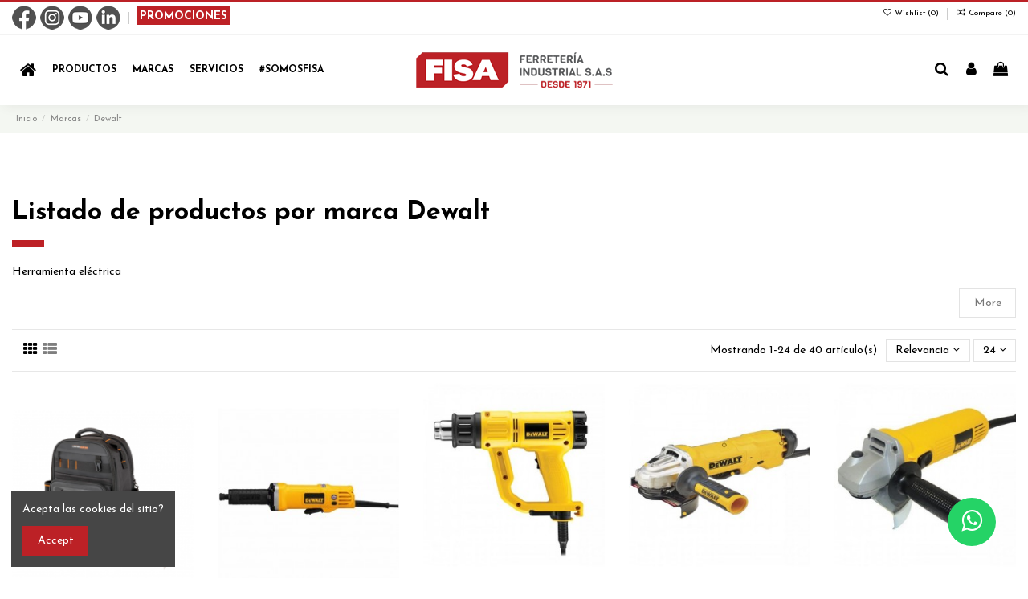

--- FILE ---
content_type: text/html; charset=utf-8
request_url: https://www.fisa.com.co/brand/17-dewalt
body_size: 291191
content:
<!doctype html>
<html lang="es">

<head>
    
    <!-- Google Tag Manager -->
<script>(function(w,d,s,l,i){w[l]=w[l]||[];w[l].push({'gtm.start':
new Date().getTime(),event:'gtm.js'});var f=d.getElementsByTagName(s)[0],
j=d.createElement(s),dl=l!='dataLayer'?'&l='+l:'';j.async=true;j.src=
'https://www.googletagmanager.com/gtm.js?id='+i+dl;f.parentNode.insertBefore(j,f);
})(window,document,'script','dataLayer','GTM-576GD9RT');</script>
<!-- End Google Tag Manager -->
    
    
        
  <meta charset="utf-8">


  <meta http-equiv="x-ua-compatible" content="ie=edge">



  


  
  



  <title>Dewalt</title>
  
    
  
  
    
  
  <meta name="description" content="">
  <meta name="keywords" content="BROCAS,CARGADORES,DISCOS,,ACCESORIOS,COMBOS,COMPRESORES,DESTORNILLADORES,ESMERILES,LIJADORAS,LINTERNAS,LLAVES DE IMPACTO,MARTILLOS,PULIDORAS,POLICHADORAS,ROTOMARTILLOS,RUTEADORAS,SIERRAS,TALADROS">
    
    

  
      

  
    <script type="application/ld+json">
  {
    "@context": "https://schema.org",
    "@id": "#store-organization",
    "@type": "Organization",
    "name" : "Fisa",
    "url" : "https://www.fisa.com.co/",
  
      "logo": {
        "@type": "ImageObject",
        "url":"https://www.fisa.com.co/img/logo-1689987300.jpg"
      }
      }
</script>

<script type="application/ld+json">
  {
    "@context": "https://schema.org",
    "@type": "WebPage",
    "isPartOf": {
      "@type": "WebSite",
      "url":  "https://www.fisa.com.co/",
      "name": "Fisa"
    },
    "name": "Dewalt",
    "url":  "https://www.fisa.com.co/brand/17-dewalt"
  }
</script>


  <script type="application/ld+json">
    {
      "@context": "https://schema.org",
      "@type": "BreadcrumbList",
      "itemListElement": [
                  {
            "@type": "ListItem",
            "position": 1,
            "name": "Inicio",
            "item": "https://www.fisa.com.co/"
          },              {
            "@type": "ListItem",
            "position": 2,
            "name": "Marcas",
            "item": "https://www.fisa.com.co/brands"
          },              {
            "@type": "ListItem",
            "position": 3,
            "name": "Dewalt",
            "item": "https://www.fisa.com.co/brand/17-dewalt"
          }          ]
    }
  </script>


  

  
    <script type="application/ld+json">
  {
    "@context": "https://schema.org",
    "@type": "ItemList",
    "itemListElement": [
            {
        "@type": "ListItem",
        "position": 1,
        "name": "Backpack-McLaren-F1-Team-Edition-GRATIS-Flexometro-Stanley",
        "url": "https://www.fisa.com.co/home-accessories/1603-backpack-mclaren-f1-team-edition-gratis-juego-de-llaves-mixtas-stanley.html"
      },          {
        "@type": "ListItem",
        "position": 2,
        "name": "Mototool-DWE4887-Dewalt",
        "url": "https://www.fisa.com.co/equipos-electricos/172-mototool-dwe4887-dewalt.html"
      },          {
        "@type": "ListItem",
        "position": 3,
        "name": "Pistola de calor D26411 Dewalt",
        "url": "https://www.fisa.com.co/equipos-electricos/179-pistola-de-calor-d26411-dewalt.html"
      },          {
        "@type": "ListItem",
        "position": 4,
        "name": "Mini-Pulidora Angular DWE4314 Dewalt",
        "url": "https://www.fisa.com.co/equipos-electricos/344-mini-pulidora-angular-dwe4314-dewalt.html"
      },          {
        "@type": "ListItem",
        "position": 5,
        "name": "Pulidora DWE4010 Dewalt",
        "url": "https://www.fisa.com.co/equipos-electricos/346-pulidora-dwe4010-dewalt.html"
      },          {
        "@type": "ListItem",
        "position": 6,
        "name": "Pulidora-DWE4120-BE-Dewalt",
        "url": "https://www.fisa.com.co/equipos-electricos/349-pulidora-dwe4120-be-dewalt.html"
      },          {
        "@type": "ListItem",
        "position": 7,
        "name": "Rotomartillo D25313K Dewalt",
        "url": "https://www.fisa.com.co/equipos-electricos/354-rotomartillo-d25313k-dewalt.html"
      },          {
        "@type": "ListItem",
        "position": 8,
        "name": "Taladro DCD985M2 Dewalt",
        "url": "https://www.fisa.com.co/equipos-electricos/434-taladro-dcd985m2-dewalt.html"
      },          {
        "@type": "ListItem",
        "position": 9,
        "name": "Esmeril de Banco DW-752 Dewalt",
        "url": "https://www.fisa.com.co/equipos-electricos/435-esmeril-de-banco-dw-752-dewalt.html"
      },          {
        "@type": "ListItem",
        "position": 10,
        "name": "Llave de Impacto DCF889M2-B3 - Dewalt",
        "url": "https://www.fisa.com.co/equipos-electricos/773-llave-de-impacto-dcf889m2-b3-dewalt.html"
      },          {
        "@type": "ListItem",
        "position": 11,
        "name": "Taladro Percutor DCD796D2-B3 - Dewalt",
        "url": "https://www.fisa.com.co/equipos-electricos/775-taladro-percutor-dcd796d2-b3-dewalt.html"
      },          {
        "@type": "ListItem",
        "position": 12,
        "name": "Taladro-Percutor-1-2--DCD7781D2-B3-DeWalt",
        "url": "https://www.fisa.com.co/equipos-electricos/778-taladro-percutor-inalambrico-dcd776c2-b3-dewalt.html"
      },          {
        "@type": "ListItem",
        "position": 13,
        "name": "Taladro de Rotación DW-245 - Dewalt",
        "url": "https://www.fisa.com.co/equipos-electricos/779-taladro-de-rotacion-dw-245-dewalt.html"
      },          {
        "@type": "ListItem",
        "position": 14,
        "name": "Esmeril de Banco DW758 - Dewalt",
        "url": "https://www.fisa.com.co/equipos-electricos/781-esmeril-de-banco-dw758-dewalt.html"
      },          {
        "@type": "ListItem",
        "position": 15,
        "name": "Rotomartillo SDS Plus D25133K Dewalt",
        "url": "https://www.fisa.com.co/equipos-electricos/782-rotomartillo-sds-plus-d25133k-dewalt.html"
      },          {
        "@type": "ListItem",
        "position": 16,
        "name": "Taladro Atornillador DCD700C2-B3",
        "url": "https://www.fisa.com.co/equipos-electricos/786-taladro-atornillador-dcd700c2-b3.html"
      },          {
        "@type": "ListItem",
        "position": 17,
        "name": "Sopladora DWB800-B3 Dewalt",
        "url": "https://www.fisa.com.co/equipos-electricos/789-sopladora-dwb800-b3-dewalt.html"
      },          {
        "@type": "ListItem",
        "position": 18,
        "name": "Taladro Percutor DWD024 - Dewalt",
        "url": "https://www.fisa.com.co/equipos-electricos/790-taladro-percutor-dwd024-dewalt.html"
      },          {
        "@type": "ListItem",
        "position": 19,
        "name": "Compresor de Aire D55168 - Dewalt",
        "url": "https://www.fisa.com.co/equipos-electricos/791-compresor-de-aire-d55168-dewalt.html"
      },          {
        "@type": "ListItem",
        "position": 20,
        "name": "Taladro Percutor Industrial 1/2 Pulgadas / DWD520 Dewalt",
        "url": "https://www.fisa.com.co/equipos-electricos/1028-taladro-percutor-industrial-1-2-pulgadas-dwd520-dewalt.html"
      },          {
        "@type": "ListItem",
        "position": 21,
        "name": "Tronzadora D28720 Dewalt",
        "url": "https://www.fisa.com.co/equipos-electricos/175-tronzadora-d28720-dewalt.html"
      },          {
        "@type": "ListItem",
        "position": 22,
        "name": "Taladro Percutor DW-505 Dewalt",
        "url": "https://www.fisa.com.co/equipos-electricos/350-taladro-percutor-dw-505-dewalt.html"
      },          {
        "@type": "ListItem",
        "position": 23,
        "name": "Combo DWE496-B3A - DWE496-B3 Pulidora 9 pulg. + DW54860 Discos 9 pulg. Dewalt",
        "url": "https://www.fisa.com.co/equipos-electricos/1101-combo-dwe496-b3a-dwe496-b3-pulidora-9-pulg-.html"
      },          {
        "@type": "ListItem",
        "position": 24,
        "name": "Combo D28730-B3D / D28730-B3 Tronzadora + DWE4020-B3 Pulidora 4-1/2&quot; Dewalt",
        "url": "https://www.fisa.com.co/equipos-electricos/1102-combo-d28730-b3d-d28730-b3-tronzadora-dwe4020-b3-pulidora-4-12-dewalt.html"
      }        ]
  }
</script>


  
    
                
                            
        <link rel="next" href="?page=2">  



    <meta property="og:title" content="Dewalt"/>
    <meta property="og:url" content="https://www.fisa.com.co/brand/17-dewalt"/>
    <meta property="og:site_name" content="Fisa"/>
    <meta property="og:description" content="">
    <meta property="og:type" content="website">


          <meta property="og:image" content="https://www.fisa.com.co/img/logo-1689987300.jpg" />
    





      <meta name="viewport" content="initial-scale=1,user-scalable=no,maximum-scale=1,width=device-width">
  


  <meta name="theme-color" content="#bc2126">
  <meta name="msapplication-navbutton-color" content="#bc2126">


  <link rel="icon" type="image/vnd.microsoft.icon" href="https://www.fisa.com.co/img/favicon.ico?1689987300">
  <link rel="shortcut icon" type="image/x-icon" href="https://www.fisa.com.co/img/favicon.ico?1689987300">
    




    <link rel="stylesheet" href="https://www.fisa.com.co/themes/warehouse/assets/css/theme.css" type="text/css" media="all">
  <link rel="stylesheet" href="https://www.fisa.com.co/themes/warehouse/modules/ps_facetedsearch/views/dist/front.css" type="text/css" media="all">
  <link rel="stylesheet" href="https://www.fisa.com.co/modules/revsliderprestashop/public/assets/css/rs6.css" type="text/css" media="all">
  <link rel="stylesheet" href="https://www.fisa.com.co/modules/prestablog/views/css/grid-for-1-7-module.css" type="text/css" media="all">
  <link rel="stylesheet" href="https://www.fisa.com.co/modules/prestablog/views/css/grid-for-1-7-module-widget.css" type="text/css" media="all">
  <link rel="stylesheet" href="https://www.fisa.com.co/modules/prestablog/views/css/blog1.css" type="text/css" media="all">
  <link rel="stylesheet" href="https://www.fisa.com.co/themes/warehouse/modules/productcomments/views/css/productcomments.css" type="text/css" media="all">
  <link rel="stylesheet" href="https://www.fisa.com.co/modules/stfeature/views/css/front.css" type="text/css" media="all">
  <link rel="stylesheet" href="https://www.fisa.com.co/modules/mercadopago/views/css/front.min.css" type="text/css" media="all">
  <link rel="stylesheet" href="https://www.fisa.com.co/modules/mercadopago/views/css/pixFront.min.css" type="text/css" media="all">
  <link rel="stylesheet" href="https://www.fisa.com.co/modules/mercadopago/views/css/pse.min.css" type="text/css" media="all">
  <link rel="stylesheet" href="https://www.fisa.com.co/js/jquery/ui/themes/base/minified/jquery-ui.min.css" type="text/css" media="all">
  <link rel="stylesheet" href="https://www.fisa.com.co/js/jquery/ui/themes/base/minified/jquery.ui.theme.min.css" type="text/css" media="all">
  <link rel="stylesheet" href="https://www.fisa.com.co/modules/iqitcookielaw/views/css/front.css" type="text/css" media="all">
  <link rel="stylesheet" href="https://www.fisa.com.co/modules/iqitsociallogin/views/css/front.css" type="text/css" media="all">
  <link rel="stylesheet" href="https://www.fisa.com.co/modules/iqitcompare/views/css/front.css" type="text/css" media="all">
  <link rel="stylesheet" href="https://www.fisa.com.co/modules/iqitelementor/views/css/frontend.min.css" type="text/css" media="all">
  <link rel="stylesheet" href="https://www.fisa.com.co/modules/iqitmegamenu/views/css/front.css" type="text/css" media="all">
  <link rel="stylesheet" href="https://www.fisa.com.co/modules/iqitreviews/views/css/front.css" type="text/css" media="all">
  <link rel="stylesheet" href="https://www.fisa.com.co/modules/iqitsizecharts/views/css/front.css" type="text/css" media="all">
  <link rel="stylesheet" href="https://www.fisa.com.co/modules/iqitthemeeditor/views/css/custom_s_1.css" type="text/css" media="all">
  <link rel="stylesheet" href="https://www.fisa.com.co/modules/iqitwishlist/views/css/front.css" type="text/css" media="all">
  <link rel="stylesheet" href="https://www.fisa.com.co/modules/iqitcookielaw/views/css/custom_s_1.css" type="text/css" media="all">
  <link rel="stylesheet" href="https://www.fisa.com.co/modules/iqitmegamenu/views/css/iqitmegamenu_s_1.css" type="text/css" media="all">
  <link rel="stylesheet" href="https://www.fisa.com.co/themes/warehouse/assets/css/custom.css" type="text/css" media="all">




<link rel="preload" as="font"
      href="/themes/warehouse/assets/css/font-awesome/fonts/fontawesome-webfont.woff?v=4.7.0"
      type="font/woff" crossorigin="anonymous">
<link rel="preload" as="font"
      href="/themes/warehouse/assets/css/font-awesome/fonts/fontawesome-webfont.woff2?v=4.7.0"
      type="font/woff2" crossorigin="anonymous">


<link  rel="preload stylesheet"  as="style" href="/themes/warehouse/assets/css/font-awesome/css/font-awesome-preload.css"
       type="text/css" crossorigin="anonymous">





  

  <script>
        var buttoncompare_title_add = "Comparar";
        var buttoncompare_title_remove = "Eliminar de comparaci\u00f3n";
        var buttonwishlist_title_add = "Lista de deseos";
        var buttonwishlist_title_remove = "Sacar de la WishList";
        var comparator_max_item = 3;
        var compared_products = [];
        var elementorFrontendConfig = {"isEditMode":"","stretchedSectionContainer":"","instagramToken":false,"is_rtl":false,"ajax_csfr_token_url":"https:\/\/www.fisa.com.co\/module\/iqitelementor\/Actions?process=handleCsfrToken&ajax=1"};
        var iqitTheme = {"rm_sticky":"0","rm_breakpoint":0,"op_preloader":"0","cart_style":"side","cart_confirmation":"notification","h_layout":"4","f_fixed":"","f_layout":"2","h_absolute":"1","h_sticky":"header","hw_width":"fullwidth","mm_content":"accordion","hm_submenu_width":"fullwidth","h_search_type":"full","pl_lazyload":true,"pl_infinity":true,"pl_rollover":true,"pl_crsl_autoplay":false,"pl_slider_ld":5,"pl_slider_d":4,"pl_slider_t":3,"pl_slider_p":2,"pp_thumbs":"bottom","pp_zoom":"modalzoom","pp_image_layout":"column","pp_tabs":"tabh","pl_grid_qty":false};
        var iqitcompare = {"nbProducts":0};
        var iqitfdc_from = 0;
        var iqitmegamenu = {"sticky":"false","containerSelector":"#wrapper > .container"};
        var iqitreviews = [];
        var iqitwishlist = {"nbProducts":0};
        var isLogged = false;
        var prestashop = {"cart":{"products":[],"totals":{"total":{"type":"total","label":"Total","amount":0,"value":"$\u00a00"},"total_including_tax":{"type":"total","label":"Total (impuestos incl.)","amount":0,"value":"$\u00a00"},"total_excluding_tax":{"type":"total","label":"Total (impuestos excl.)","amount":0,"value":"$\u00a00"}},"subtotals":{"products":{"type":"products","label":"Subtotal","amount":0,"value":"$\u00a00"},"discounts":null,"shipping":{"type":"shipping","label":"Transporte","amount":0,"value":""},"tax":{"type":"tax","label":"Impuestos","amount":0,"value":"$\u00a00"}},"products_count":0,"summary_string":"0 art\u00edculos","vouchers":{"allowed":0,"added":[]},"discounts":[],"minimalPurchase":0,"minimalPurchaseRequired":""},"currency":{"id":1,"name":"Peso colombiano","iso_code":"COP","iso_code_num":"170","sign":"$"},"customer":{"lastname":null,"firstname":null,"email":null,"birthday":null,"newsletter":null,"newsletter_date_add":null,"optin":null,"website":null,"company":null,"siret":null,"ape":null,"is_logged":false,"gender":{"type":null,"name":null},"addresses":[]},"language":{"name":"Espa\u00f1ol (Spanish)","iso_code":"es","locale":"es-ES","language_code":"es","is_rtl":"0","date_format_lite":"d\/m\/Y","date_format_full":"d\/m\/Y H:i:s","id":1},"page":{"title":"","canonical":null,"meta":{"title":"Dewalt","description":"","keywords":"BROCAS,CARGADORES,DISCOS,,ACCESORIOS,COMBOS,COMPRESORES,DESTORNILLADORES,ESMERILES,LIJADORAS,LINTERNAS,LLAVES DE IMPACTO,MARTILLOS,PULIDORAS,POLICHADORAS,ROTOMARTILLOS,RUTEADORAS,SIERRAS,TALADROS","robots":"index"},"page_name":"manufacturer","body_classes":{"lang-es":true,"lang-rtl":false,"country-CO":true,"currency-COP":true,"layout-full-width":true,"page-manufacturer":true,"tax-display-enabled":true},"admin_notifications":[]},"shop":{"name":"Fisa","logo":"https:\/\/www.fisa.com.co\/img\/logo-1689987300.jpg","stores_icon":"https:\/\/www.fisa.com.co\/img\/logo_stores.png","favicon":"https:\/\/www.fisa.com.co\/img\/favicon.ico"},"urls":{"base_url":"https:\/\/www.fisa.com.co\/","current_url":"https:\/\/www.fisa.com.co\/brand\/17-dewalt","shop_domain_url":"https:\/\/www.fisa.com.co","img_ps_url":"https:\/\/www.fisa.com.co\/img\/","img_cat_url":"https:\/\/www.fisa.com.co\/img\/c\/","img_lang_url":"https:\/\/www.fisa.com.co\/img\/l\/","img_prod_url":"https:\/\/www.fisa.com.co\/img\/p\/","img_manu_url":"https:\/\/www.fisa.com.co\/img\/m\/","img_sup_url":"https:\/\/www.fisa.com.co\/img\/su\/","img_ship_url":"https:\/\/www.fisa.com.co\/img\/s\/","img_store_url":"https:\/\/www.fisa.com.co\/img\/st\/","img_col_url":"https:\/\/www.fisa.com.co\/img\/co\/","img_url":"https:\/\/www.fisa.com.co\/themes\/warehouse\/assets\/img\/","css_url":"https:\/\/www.fisa.com.co\/themes\/warehouse\/assets\/css\/","js_url":"https:\/\/www.fisa.com.co\/themes\/warehouse\/assets\/js\/","pic_url":"https:\/\/www.fisa.com.co\/upload\/","pages":{"address":"https:\/\/www.fisa.com.co\/direccion","addresses":"https:\/\/www.fisa.com.co\/direcciones","authentication":"https:\/\/www.fisa.com.co\/iniciar-sesion","cart":"https:\/\/www.fisa.com.co\/carrito","category":"https:\/\/www.fisa.com.co\/index.php?controller=category","cms":"https:\/\/www.fisa.com.co\/index.php?controller=cms","contact":"https:\/\/www.fisa.com.co\/contactenos","discount":"https:\/\/www.fisa.com.co\/descuento","guest_tracking":"https:\/\/www.fisa.com.co\/seguimiento-pedido-invitado","history":"https:\/\/www.fisa.com.co\/historial-compra","identity":"https:\/\/www.fisa.com.co\/datos-personales","index":"https:\/\/www.fisa.com.co\/","my_account":"https:\/\/www.fisa.com.co\/mi-cuenta","order_confirmation":"https:\/\/www.fisa.com.co\/confirmacion-pedido","order_detail":"https:\/\/www.fisa.com.co\/index.php?controller=order-detail","order_follow":"https:\/\/www.fisa.com.co\/seguimiento-pedido","order":"https:\/\/www.fisa.com.co\/pedido","order_return":"https:\/\/www.fisa.com.co\/index.php?controller=order-return","order_slip":"https:\/\/www.fisa.com.co\/facturas-abono","pagenotfound":"https:\/\/www.fisa.com.co\/pagina-no-encontrada","password":"https:\/\/www.fisa.com.co\/recuperar-contrase\u00f1a","pdf_invoice":"https:\/\/www.fisa.com.co\/index.php?controller=pdf-invoice","pdf_order_return":"https:\/\/www.fisa.com.co\/index.php?controller=pdf-order-return","pdf_order_slip":"https:\/\/www.fisa.com.co\/index.php?controller=pdf-order-slip","prices_drop":"https:\/\/www.fisa.com.co\/productos-rebajados","product":"https:\/\/www.fisa.com.co\/index.php?controller=product","search":"https:\/\/www.fisa.com.co\/busqueda","sitemap":"https:\/\/www.fisa.com.co\/mapa del sitio","stores":"https:\/\/www.fisa.com.co\/tiendas","supplier":"https:\/\/www.fisa.com.co\/proveedor","register":"https:\/\/www.fisa.com.co\/iniciar-sesion?create_account=1","order_login":"https:\/\/www.fisa.com.co\/pedido?login=1"},"alternative_langs":[],"theme_assets":"\/themes\/warehouse\/assets\/","actions":{"logout":"https:\/\/www.fisa.com.co\/?mylogout="},"no_picture_image":{"bySize":{"small_default":{"url":"https:\/\/www.fisa.com.co\/img\/p\/es-default-small_default.jpg","width":98,"height":127},"cart_default":{"url":"https:\/\/www.fisa.com.co\/img\/p\/es-default-cart_default.jpg","width":125,"height":162},"home_default":{"url":"https:\/\/www.fisa.com.co\/img\/p\/es-default-home_default.jpg","width":236,"height":305},"large_default":{"url":"https:\/\/www.fisa.com.co\/img\/p\/es-default-large_default.jpg","width":381,"height":492},"medium_default":{"url":"https:\/\/www.fisa.com.co\/img\/p\/es-default-medium_default.jpg","width":452,"height":584},"thickbox_default":{"url":"https:\/\/www.fisa.com.co\/img\/p\/es-default-thickbox_default.jpg","width":1100,"height":1422}},"small":{"url":"https:\/\/www.fisa.com.co\/img\/p\/es-default-small_default.jpg","width":98,"height":127},"medium":{"url":"https:\/\/www.fisa.com.co\/img\/p\/es-default-large_default.jpg","width":381,"height":492},"large":{"url":"https:\/\/www.fisa.com.co\/img\/p\/es-default-thickbox_default.jpg","width":1100,"height":1422},"legend":""}},"configuration":{"display_taxes_label":true,"display_prices_tax_incl":false,"is_catalog":false,"show_prices":true,"opt_in":{"partner":false},"quantity_discount":{"type":"discount","label":"Descuento unitario"},"voucher_enabled":0,"return_enabled":0},"field_required":[],"breadcrumb":{"links":[{"title":"Inicio","url":"https:\/\/www.fisa.com.co\/"},{"title":"Marcas","url":"https:\/\/www.fisa.com.co\/brands"},{"title":"Dewalt","url":"https:\/\/www.fisa.com.co\/brand\/17-dewalt"}],"count":3},"link":{"protocol_link":"https:\/\/","protocol_content":"https:\/\/"},"time":1768983825,"static_token":"5148ab8570cdc357472f1dc0e1a04270","token":"83fb44623bfc404e1e5524056024081f","debug":false};
        var productcompare_add = "El producto ha sido a\u00f1adido a la lista de comparaci\u00f3n";
        var productcompare_max_item = "No se puede agregar m\u00e1s de 3 producto a la comparaci\u00f3n de productos";
        var productcompare_remove = "El producto se ha eliminado correctamente de la lista de comparaci\u00f3n";
        var productcompare_url = "https:\/\/www.fisa.com.co\/module\/stfeature\/productscompare";
        var productcompare_viewlistcompare = "Ver la lista de comparaci\u00f3n";
        var psemailsubscription_subscription = "https:\/\/www.fisa.com.co\/module\/ps_emailsubscription\/subscription";
        var wishlist_add = "El producto ha sido a\u00f1adido a su lista de deseos";
        var wishlist_cancel_txt = "Cancelar";
        var wishlist_confirm_del_txt = "Eliminar el elemento seleccionado?";
        var wishlist_del_default_txt = "No se puede eliminar por defecto deseos";
        var wishlist_email_txt = "Email";
        var wishlist_loggin_required = "Tienes que iniciar sesi\u00f3n para poder gestionar su lista de deseos";
        var wishlist_ok_txt = "De acuerdo";
        var wishlist_quantity_required = "Debe introducir una cantidad";
        var wishlist_remove = "El producto se retir\u00f3 con \u00e9xito de su Lista de deseos";
        var wishlist_reset_txt = "Reiniciar";
        var wishlist_send_txt = "Enviar";
        var wishlist_send_wishlist_txt = "Enviar lista de deseos";
        var wishlist_url = "https:\/\/www.fisa.com.co\/module\/stfeature\/mywishlist";
        var wishlist_viewwishlist = "Ver su lista de deseos";
      </script>



  <!-- emarketing start -->


<!-- emarketing end --><script async src="https://www.googletagmanager.com/gtag/js?id=AW-10809464288"></script>
<script>
  window.dataLayer = window.dataLayer || [];
  function gtag(){dataLayer.push(arguments);}
  gtag('js', new Date());
  gtag(
    'config',
    'AW-10809464288',
    {
      'debug_mode':false
                      }
  );
</script>




    
    </head>

<body id="manufacturer" class="lang-es country-co currency-cop layout-full-width page-manufacturer tax-display-enabled body-desktop-header-style-w-4">

<!-- Google Tag Manager (noscript) -->
<noscript><iframe src="https://www.googletagmanager.com/ns.html?id=GTM-576GD9RT"
height="0" width="0" style="display:none;visibility:hidden"></iframe></noscript>
<!-- End Google Tag Manager (noscript) -->


    




    


<main id="main-page-content"  >
    
            

    <header id="header" class="desktop-header-style-w-4">
        
            
  <div class="header-banner">
    
  </div>




            <nav class="header-nav">
        <div class="container">
    
        <div class="row justify-content-between">
            <div class="col col-auto col-md left-nav">
                 <div class="d-inline-block"> 

<ul class="social-links _topbar" itemscope itemtype="https://schema.org/Organization" itemid="#store-organization">
    <li class="facebook"><a itemprop="sameAs" href="https://www.facebook.com/fisa.colombia" target="_blank" rel="noreferrer noopener"><img src="/images/Png_Facebook.png"></a></li>  <li class="instagram"><a itemprop="sameAs" href="https://www.instagram.com/fisa.colombia/" target="_blank" rel="noreferrer noopener"><img src="/images/Png_Instagram.png"></a></li>  <li class="youtube"><a href="https://www.youtube.com/channel/UCd7hjK4HFmvUTUxtVnkNHNg" target="_blank" rel="noreferrer noopener"><img src="/images/Png_Youtube.png"></a></li>  <li class="linkedin"><a itemprop="sameAs" href="https://www.linkedin.com/company/64753563/admin/feed/posts/" target="_blank" rel="noreferrer noopener"><img src="/images/Png_Linkedin.png"></a></li></ul>

 </div>                             <div class="block-iqitlinksmanager block-iqitlinksmanager-2 block-links-inline d-inline-block">
            <ul>
                                                            <li>
                            <a
                                    href="https://www.fisa.com.co/106-promociones"
                                                                                                    >
                                PROMOCIONES
                            </a>
                        </li>
                                                </ul>
        </div>
    
            </div>
            <div class="col col-auto center-nav text-center">
                
             </div>
            <div class="col col-auto col-md right-nav text-right">
                <div class="d-inline-block">
    <a href="//www.fisa.com.co/module/iqitwishlist/view">
        <i class="fa fa-heart-o fa-fw" aria-hidden="true"></i> Wishlist (<span
                id="iqitwishlist-nb"></span>)
    </a>
</div>
<div class="d-inline-block">
    <a href="//www.fisa.com.co/module/iqitcompare/comparator">
        <i class="fa fa-random fa-fw" aria-hidden="true"></i> <span>Compare (<span
                    id="iqitcompare-nb"></span>)</span>
    </a>
</div>

             </div>
        </div>

                        </div>
            </nav>
        



<div id="desktop-header" class="desktop-header-style-4">
    
            
<div class="header-top">
    <div id="desktop-header-container" class="container">
        <div class="row align-items-center">
                            <div class="col col-header-left col-header-menu">
                                        <div id="iqitmegamenu-wrapper" class="iqitmegamenu-wrapper iqitmegamenu-all">
	<div class="container container-iqitmegamenu">
		<div id="iqitmegamenu-horizontal" class="iqitmegamenu  clearfix" role="navigation">

						
			<nav id="cbp-hrmenu" class="cbp-hrmenu cbp-horizontal cbp-hrsub-narrow">
				<ul>
											<li id="cbp-hrmenu-tab-1"
							class="cbp-hrmenu-tab cbp-hrmenu-tab-1 cbp-onlyicon ">
							<a href="https://www.fisa.com.co/" class="nav-link" 
										>
										

										<span class="cbp-tab-title"> <i
												class="icon fa fa-home cbp-mainlink-icon"></i>
											</span>
																			</a>
																</li>
												<li id="cbp-hrmenu-tab-2"
							class="cbp-hrmenu-tab cbp-hrmenu-tab-2  cbp-has-submeu">
							<a href="https://www.fisa.com.co/91-productos" class="nav-link" 
										>
										

										<span class="cbp-tab-title">
											PRODUCTOS											<i class="fa fa-angle-down cbp-submenu-aindicator"></i></span>
																			</a>
																			<div class="cbp-hrsub col-10">
											<div class="cbp-hrsub-inner">
												<div class="container iqitmegamenu-submenu-container">
													
																																													



<div class="row menu_row menu-element  first_rows menu-element-id-1">
                

                                                



    <div class="col-3 cbp-menu-column cbp-menu-element menu-element-id-2 ">
        <div class="cbp-menu-column-inner">
                        
                
                
                    
                                                    <div class="row cbp-categories-row">
                                                                                                            <div class="col-12">
                                            <div class="cbp-category-link-w"><a href="https://www.fisa.com.co/89-adhesivos"
                                                                                class="cbp-column-title nav-link cbp-category-title">Adhesivos</a>
                                                                                                                                            </div>
                                        </div>
                                                                                                                                                <div class="col-12">
                                            <div class="cbp-category-link-w"><a href="https://www.fisa.com.co/49-aspiradoras"
                                                                                class="cbp-column-title nav-link cbp-category-title">Aspiradoras</a>
                                                                                                                                            </div>
                                        </div>
                                                                                                                                                <div class="col-12">
                                            <div class="cbp-category-link-w"><a href="https://www.fisa.com.co/52-equipos-de-inspeccion"
                                                                                class="cbp-column-title nav-link cbp-category-title">Equipos de Inspección</a>
                                                                                                                                            </div>
                                        </div>
                                                                                                                                                <div class="col-12">
                                            <div class="cbp-category-link-w"><a href="https://www.fisa.com.co/39-equipos-de-izaje"
                                                                                class="cbp-column-title nav-link cbp-category-title">Equipos de Izaje</a>
                                                                                                                                            </div>
                                        </div>
                                                                                                                                                <div class="col-12">
                                            <div class="cbp-category-link-w"><a href="https://www.fisa.com.co/66-equipos-de-medicion-y-precision"
                                                                                class="cbp-column-title nav-link cbp-category-title">Equipos de Medición y Precisión</a>
                                                                                                                                            </div>
                                        </div>
                                                                                                </div>
                                            
                
            

            
            </div>    </div>
                                    



    <div class="col-3 cbp-menu-column cbp-menu-element menu-element-id-3 ">
        <div class="cbp-menu-column-inner">
                        
                
                
                    
                                                    <div class="row cbp-categories-row">
                                                                                                            <div class="col-12">
                                            <div class="cbp-category-link-w"><a href="https://www.fisa.com.co/105-equipos-de-levante"
                                                                                class="cbp-column-title nav-link cbp-category-title">Equipos de Levante</a>
                                                                                                                                            </div>
                                        </div>
                                                                                                                                                <div class="col-12">
                                            <div class="cbp-category-link-w"><a href="https://www.fisa.com.co/55-equipos-de-soldadura"
                                                                                class="cbp-column-title nav-link cbp-category-title">Equipos de Soldadura</a>
                                                                                                                                            </div>
                                        </div>
                                                                                                                                                <div class="col-12">
                                            <div class="cbp-category-link-w"><a href="https://www.fisa.com.co/38-equipos-hidraulicos"
                                                                                class="cbp-column-title nav-link cbp-category-title">Equipos Hidráulicos</a>
                                                                                                                                            </div>
                                        </div>
                                                                                                                                                <div class="col-12">
                                            <div class="cbp-category-link-w"><a href="https://www.fisa.com.co/42-equipos-neumaticos"
                                                                                class="cbp-column-title nav-link cbp-category-title">Equipos Neumáticos</a>
                                                                                                                                            </div>
                                        </div>
                                                                                                                                                <div class="col-12">
                                            <div class="cbp-category-link-w"><a href="https://www.fisa.com.co/50-equipos-para-tuberias"
                                                                                class="cbp-column-title nav-link cbp-category-title">Equipos para Tuberias</a>
                                                                                                                                            </div>
                                        </div>
                                                                                                </div>
                                            
                
            

            
            </div>    </div>
                                    



    <div class="col-3 cbp-menu-column cbp-menu-element menu-element-id-4 ">
        <div class="cbp-menu-column-inner">
                        
                
                
                    
                                                    <div class="row cbp-categories-row">
                                                                                                            <div class="col-12">
                                            <div class="cbp-category-link-w"><a href="https://www.fisa.com.co/90-herramienta-automotriz"
                                                                                class="cbp-column-title nav-link cbp-category-title">Herramienta Automotriz</a>
                                                                                                                                            </div>
                                        </div>
                                                                                                                                                <div class="col-12">
                                            <div class="cbp-category-link-w"><a href="https://www.fisa.com.co/48-herramientas-del-agro"
                                                                                class="cbp-column-title nav-link cbp-category-title">Herramientas del Agro</a>
                                                                                                                                            </div>
                                        </div>
                                                                                                                                                <div class="col-12">
                                            <div class="cbp-category-link-w"><a href="https://www.fisa.com.co/41-herramienta-de-corte"
                                                                                class="cbp-column-title nav-link cbp-category-title">Herramienta de Corte</a>
                                                                                                                                            </div>
                                        </div>
                                                                                                                                                                                                                    <div class="col-12">
                                            <div class="cbp-category-link-w"><a href="https://www.fisa.com.co/36-equipos-electricos"
                                                                                class="cbp-column-title nav-link cbp-category-title">Equipos Eléctricos</a>
                                                                                                                                            </div>
                                        </div>
                                                                                                </div>
                                            
                
            

            
            </div>    </div>
                                    



    <div class="col-3 cbp-menu-column cbp-menu-element menu-element-id-5 ">
        <div class="cbp-menu-column-inner">
                        
                
                
                    
                                                    <div class="row cbp-categories-row">
                                                                                                            <div class="col-12">
                                            <div class="cbp-category-link-w"><a href="https://www.fisa.com.co/35-herramientas-manuales"
                                                                                class="cbp-column-title nav-link cbp-category-title">Herramientas  Manuales</a>
                                                                                                                                            </div>
                                        </div>
                                                                                                                                                <div class="col-12">
                                            <div class="cbp-category-link-w"><a href="https://www.fisa.com.co/47-hidrolavadoras"
                                                                                class="cbp-column-title nav-link cbp-category-title">Hidrolavadoras</a>
                                                                                                                                            </div>
                                        </div>
                                                                                                                                                <div class="col-12">
                                            <div class="cbp-category-link-w"><a href="https://www.fisa.com.co/46-lubricacion"
                                                                                class="cbp-column-title nav-link cbp-category-title">Lubricación</a>
                                                                                                                                            </div>
                                        </div>
                                                                                                                                                                                                                    <div class="col-12">
                                            <div class="cbp-category-link-w"><a href="https://www.fisa.com.co/106-promociones"
                                                                                class="cbp-column-title nav-link cbp-category-title">PROMOCIONES</a>
                                                                                                                                            </div>
                                        </div>
                                                                                                                                                <div class="col-12">
                                            <div class="cbp-category-link-w"><a href="https://www.fisa.com.co/108-equipos-de-carga"
                                                                                class="cbp-column-title nav-link cbp-category-title">Equipos de Carga</a>
                                                                                                                                            </div>
                                        </div>
                                                                                                </div>
                                            
                
            

            
            </div>    </div>
                            
                </div>
																													
																									</div>
											</div>
										</div>
																</li>
												<li id="cbp-hrmenu-tab-6"
							class="cbp-hrmenu-tab cbp-hrmenu-tab-6  cbp-has-submeu">
							<a href="https://www.fisa.com.co/brands" class="nav-link" 
										>
										

										<span class="cbp-tab-title">
											MARCAS											<i class="fa fa-angle-down cbp-submenu-aindicator"></i></span>
																			</a>
																			<div class="cbp-hrsub col-12">
											<div class="cbp-hrsub-inner">
												<div class="container iqitmegamenu-submenu-container">
													
																																													



<div class="row menu_row menu-element  first_rows menu-element-id-1">
                

                                                



    <div class="col-12 cbp-menu-column cbp-menu-element menu-element-id-2 ">
        <div class="cbp-menu-column-inner">
                        
                
                                    <ul class="cbp-manufacturers row">
                                                                                                                                                                        <li class="col-2 transition-opacity-300">
                                    <a href="https://www.fisa.com.co/brand/42-brullen"
                                       title="Brullen">
                                        <img src="https://www.fisa.com.co/img/m/42-small_default.jpg"
                                             loading="lazy"
                                             class="img-fluid logo_manufacturer "  width="98" height="127"                                             alt="Brullen"/>
                                    </a>
                                </li>
                                                                                                                                                                                                                                    <li class="col-2 transition-opacity-300">
                                    <a href="https://www.fisa.com.co/brand/29-cm"
                                       title="CM">
                                        <img src="https://www.fisa.com.co/img/m/29-small_default.jpg"
                                             loading="lazy"
                                             class="img-fluid logo_manufacturer "  width="98" height="127"                                             alt="CM"/>
                                    </a>
                                </li>
                                                                                                                                                                                                                                    <li class="col-2 transition-opacity-300">
                                    <a href="https://www.fisa.com.co/brand/17-dewalt"
                                       title="Dewalt">
                                        <img src="https://www.fisa.com.co/img/m/17-small_default.jpg"
                                             loading="lazy"
                                             class="img-fluid logo_manufacturer "  width="98" height="127"                                             alt="Dewalt"/>
                                    </a>
                                </li>
                                                                                                                                                                                                                                    <li class="col-2 transition-opacity-300">
                                    <a href="https://www.fisa.com.co/brand/43-fluent"
                                       title="Fluent">
                                        <img src="https://www.fisa.com.co/img/m/43-small_default.jpg"
                                             loading="lazy"
                                             class="img-fluid logo_manufacturer "  width="98" height="127"                                             alt="Fluent"/>
                                    </a>
                                </li>
                                                                                                                                                                                                                                    <li class="col-2 transition-opacity-300">
                                    <a href="https://www.fisa.com.co/brand/25-fluke"
                                       title="Fluke">
                                        <img src="https://www.fisa.com.co/img/m/25-small_default.jpg"
                                             loading="lazy"
                                             class="img-fluid logo_manufacturer "  width="98" height="127"                                             alt="Fluke"/>
                                    </a>
                                </li>
                                                                                                                                                                                                                                    <li class="col-2 transition-opacity-300">
                                    <a href="https://www.fisa.com.co/brand/37-force"
                                       title="Force">
                                        <img src="https://www.fisa.com.co/img/m/37-small_default.jpg"
                                             loading="lazy"
                                             class="img-fluid logo_manufacturer "  width="98" height="127"                                             alt="Force"/>
                                    </a>
                                </li>
                                                                                                                                                                                                                                    <li class="col-2 transition-opacity-300">
                                    <a href="https://www.fisa.com.co/brand/12-greenlee"
                                       title="Greenlee">
                                        <img src="https://www.fisa.com.co/img/m/12-small_default.jpg"
                                             loading="lazy"
                                             class="img-fluid logo_manufacturer "  width="98" height="127"                                             alt="Greenlee"/>
                                    </a>
                                </li>
                                                                                                                                                                                                                                    <li class="col-2 transition-opacity-300">
                                    <a href="https://www.fisa.com.co/brand/21-groz"
                                       title="Groz">
                                        <img src="https://www.fisa.com.co/img/m/21-small_default.jpg"
                                             loading="lazy"
                                             class="img-fluid logo_manufacturer "  width="98" height="127"                                             alt="Groz"/>
                                    </a>
                                </li>
                                                                                                                                                                                                                                    <li class="col-2 transition-opacity-300">
                                    <a href="https://www.fisa.com.co/brand/22-ingersoll-rand"
                                       title="Ingersoll Rand">
                                        <img src="https://www.fisa.com.co/img/m/22-small_default.jpg"
                                             loading="lazy"
                                             class="img-fluid logo_manufacturer "  width="98" height="127"                                             alt="Ingersoll Rand"/>
                                    </a>
                                </li>
                                                                                                                                                                                                                                    <li class="col-2 transition-opacity-300">
                                    <a href="https://www.fisa.com.co/brand/41-kamel"
                                       title="Kamel">
                                        <img src="https://www.fisa.com.co/img/m/41-small_default.jpg"
                                             loading="lazy"
                                             class="img-fluid logo_manufacturer "  width="98" height="127"                                             alt="Kamel"/>
                                    </a>
                                </li>
                                                                                                                                                                                                                                    <li class="col-2 transition-opacity-300">
                                    <a href="https://www.fisa.com.co/brand/28-karcher"
                                       title="Karcher">
                                        <img src="https://www.fisa.com.co/img/m/28-small_default.jpg"
                                             loading="lazy"
                                             class="img-fluid logo_manufacturer "  width="98" height="127"                                             alt="Karcher"/>
                                    </a>
                                </li>
                                                                                                                                                                                                                                    <li class="col-2 transition-opacity-300">
                                    <a href="https://www.fisa.com.co/brand/39-kawasaki"
                                       title="Kawasaki">
                                        <img src="https://www.fisa.com.co/img/m/39-small_default.jpg"
                                             loading="lazy"
                                             class="img-fluid logo_manufacturer "  width="98" height="127"                                             alt="Kawasaki"/>
                                    </a>
                                </li>
                                                                                                                                                                                                                                    <li class="col-2 transition-opacity-300">
                                    <a href="https://www.fisa.com.co/brand/44-krag"
                                       title="Krag">
                                        <img src="https://www.fisa.com.co/img/m/44-small_default.jpg"
                                             loading="lazy"
                                             class="img-fluid logo_manufacturer "  width="98" height="127"                                             alt="Krag"/>
                                    </a>
                                </li>
                                                                                                                                                                                                                                    <li class="col-2 transition-opacity-300">
                                    <a href="https://www.fisa.com.co/brand/45-lincoln-electric"
                                       title="Lincoln Electric">
                                        <img src="https://www.fisa.com.co/img/m/45-small_default.jpg"
                                             loading="lazy"
                                             class="img-fluid logo_manufacturer "  width="98" height="127"                                             alt="Lincoln Electric"/>
                                    </a>
                                </li>
                                                                                                                                                                                                                                    <li class="col-2 transition-opacity-300">
                                    <a href="https://www.fisa.com.co/brand/36-loctite"
                                       title="Loctite">
                                        <img src="https://www.fisa.com.co/img/m/36-small_default.jpg"
                                             loading="lazy"
                                             class="img-fluid logo_manufacturer "  width="98" height="127"                                             alt="Loctite"/>
                                    </a>
                                </li>
                                                                                                                                                                                                                                    <li class="col-2 transition-opacity-300">
                                    <a href="https://www.fisa.com.co/brand/11-mega"
                                       title="Mega">
                                        <img src="https://www.fisa.com.co/img/m/11-small_default.jpg"
                                             loading="lazy"
                                             class="img-fluid logo_manufacturer "  width="98" height="127"                                             alt="Mega"/>
                                    </a>
                                </li>
                                                                                                                                                                                                                                    <li class="col-2 transition-opacity-300">
                                    <a href="https://www.fisa.com.co/brand/20-milwaukee"
                                       title="Milwaukee">
                                        <img src="https://www.fisa.com.co/img/m/20-small_default.jpg"
                                             loading="lazy"
                                             class="img-fluid logo_manufacturer "  width="98" height="127"                                             alt="Milwaukee"/>
                                    </a>
                                </li>
                                                                                                                                                                                                                                    <li class="col-2 transition-opacity-300">
                                    <a href="https://www.fisa.com.co/brand/35-mitutoyo"
                                       title="Mitutoyo">
                                        <img src="https://www.fisa.com.co/img/m/35-small_default.jpg"
                                             loading="lazy"
                                             class="img-fluid logo_manufacturer "  width="98" height="127"                                             alt="Mitutoyo"/>
                                    </a>
                                </li>
                                                                                                                                                                                                                                    <li class="col-2 transition-opacity-300">
                                    <a href="https://www.fisa.com.co/brand/10-power-team"
                                       title="Power Team">
                                        <img src="https://www.fisa.com.co/img/m/10-small_default.jpg"
                                             loading="lazy"
                                             class="img-fluid logo_manufacturer "  width="98" height="127"                                             alt="Power Team"/>
                                    </a>
                                </li>
                                                                                                                                                                                                                                    <li class="col-2 transition-opacity-300">
                                    <a href="https://www.fisa.com.co/brand/13-proto"
                                       title="Proto">
                                        <img src="https://www.fisa.com.co/img/m/13-small_default.jpg"
                                             loading="lazy"
                                             class="img-fluid logo_manufacturer "  width="98" height="127"                                             alt="Proto"/>
                                    </a>
                                </li>
                                                                                                                                                                                                                                    <li class="col-2 transition-opacity-300">
                                    <a href="https://www.fisa.com.co/brand/16-ridgid"
                                       title="Ridgid">
                                        <img src="https://www.fisa.com.co/img/m/16-small_default.jpg"
                                             loading="lazy"
                                             class="img-fluid logo_manufacturer "  width="98" height="127"                                             alt="Ridgid"/>
                                    </a>
                                </li>
                                                                                                                                                                                                                                    <li class="col-2 transition-opacity-300">
                                    <a href="https://www.fisa.com.co/brand/14-stanley"
                                       title="Stanley">
                                        <img src="https://www.fisa.com.co/img/m/14-small_default.jpg"
                                             loading="lazy"
                                             class="img-fluid logo_manufacturer "  width="98" height="127"                                             alt="Stanley"/>
                                    </a>
                                </li>
                                                                                                                                                                                                                                    <li class="col-2 transition-opacity-300">
                                    <a href="https://www.fisa.com.co/brand/40-surtek"
                                       title="Surtek">
                                        <img src="https://www.fisa.com.co/img/m/40-small_default.jpg"
                                             loading="lazy"
                                             class="img-fluid logo_manufacturer "  width="98" height="127"                                             alt="Surtek"/>
                                    </a>
                                </li>
                                                                                                                                                                                                                                    <li class="col-2 transition-opacity-300">
                                    <a href="https://www.fisa.com.co/brand/48-tenkei"
                                       title="Tenkei">
                                        <img src="https://www.fisa.com.co/img/m/48-small_default.jpg"
                                             loading="lazy"
                                             class="img-fluid logo_manufacturer "  width="98" height="127"                                             alt="Tenkei"/>
                                    </a>
                                </li>
                                                                                                                                                                                                                                    <li class="col-2 transition-opacity-300">
                                    <a href="https://www.fisa.com.co/brand/31-tractel"
                                       title="Tractel">
                                        <img src="https://www.fisa.com.co/img/m/31-small_default.jpg"
                                             loading="lazy"
                                             class="img-fluid logo_manufacturer "  width="98" height="127"                                             alt="Tractel"/>
                                    </a>
                                </li>
                                                                                                                                                                                                                                    <li class="col-2 transition-opacity-300">
                                    <a href="https://www.fisa.com.co/brand/27-unior"
                                       title="Unior">
                                        <img src="https://www.fisa.com.co/img/m/27-small_default.jpg"
                                             loading="lazy"
                                             class="img-fluid logo_manufacturer "  width="98" height="127"                                             alt="Unior"/>
                                    </a>
                                </li>
                                                                                                                                                                                                                                    <li class="col-2 transition-opacity-300">
                                    <a href="https://www.fisa.com.co/brand/15-urrea"
                                       title="Urrea">
                                        <img src="https://www.fisa.com.co/img/m/15-small_default.jpg"
                                             loading="lazy"
                                             class="img-fluid logo_manufacturer "  width="98" height="127"                                             alt="Urrea"/>
                                    </a>
                                </li>
                                                                                                                                                                                                                                    <li class="col-2 transition-opacity-300">
                                    <a href="https://www.fisa.com.co/brand/30-wd-40"
                                       title="WD-40">
                                        <img src="https://www.fisa.com.co/img/m/30-small_default.jpg"
                                             loading="lazy"
                                             class="img-fluid logo_manufacturer "  width="98" height="127"                                             alt="WD-40"/>
                                    </a>
                                </li>
                                                                                                                                                                                                                                    <li class="col-2 transition-opacity-300">
                                    <a href="https://www.fisa.com.co/brand/47-yale-hoists"
                                       title="YALE HOISTS">
                                        <img src="https://www.fisa.com.co/img/m/47-small_default.jpg"
                                             loading="lazy"
                                             class="img-fluid logo_manufacturer "  width="98" height="127"                                             alt="YALE HOISTS"/>
                                    </a>
                                </li>
                                                                                                                                                                                                                                    <li class="col-2 transition-opacity-300">
                                    <a href="https://www.fisa.com.co/brand/46-zaag"
                                       title="Zaag">
                                        <img src="https://www.fisa.com.co/img/m/46-small_default.jpg"
                                             loading="lazy"
                                             class="img-fluid logo_manufacturer "  width="98" height="127"                                             alt="Zaag"/>
                                    </a>
                                </li>
                                                                                                        </ul>
                
            

            
            </div>    </div>
                            
                </div>
																													
																									</div>
											</div>
										</div>
																</li>
												<li id="cbp-hrmenu-tab-3"
							class="cbp-hrmenu-tab cbp-hrmenu-tab-3  cbp-has-submeu">
							<a href="https://www.fisa.com.co/content/category/3-servicios-categoria" class="nav-link" 
										>
										

										<span class="cbp-tab-title">
											SERVICIOS											<i class="fa fa-angle-down cbp-submenu-aindicator"></i></span>
																			</a>
																			<div class="cbp-hrsub col-6">
											<div class="cbp-hrsub-inner">
												<div class="container iqitmegamenu-submenu-container">
													
																																													



<div class="row menu_row menu-element  first_rows menu-element-id-1">
                

                                                



    <div class="col-4 cbp-menu-column cbp-menu-element menu-element-id-2 ">
        <div class="cbp-menu-column-inner">
                        
                
                
                                            <ul class="cbp-links cbp-valinks cbp-valinks-vertical cbp-valinks-vertical2">
                                                                                                <li><a href="https://www.fisa.com.co/content/8-capacitaciones-tecnicas"
                                           >Capacitaciones Técnicas</a>
                                    </li>
                                                                                                                                <li><a href="https://www.fisa.com.co/content/46-soporte-tecnico"
                                           >Soporte Técnico</a>
                                    </li>
                                                                                    </ul>
                    
                
            

            
            </div>    </div>
                                    



    <div class="col-4 cbp-menu-column cbp-menu-element menu-element-id-3 ">
        <div class="cbp-menu-column-inner">
                        
                
                
                                            <ul class="cbp-links cbp-valinks cbp-valinks-vertical cbp-valinks-vertical2">
                                                                                                <li><a href="https://www.fisa.com.co/content/9-mantenimiento-y-reparacion"
                                           >Mantenimiento y Reparación</a>
                                    </li>
                                                                                                                                <li><a href="https://www.fisa.com.co/content/47-dmr"
                                           >D.M.R: Diagnóstico, Reparación y Mantenimiento</a>
                                    </li>
                                                                                    </ul>
                    
                
            

            
            </div>    </div>
                                    



    <div class="col-4 cbp-menu-column cbp-menu-element menu-element-id-4 ">
        <div class="cbp-menu-column-inner">
                        
                
                
                                            <ul class="cbp-links cbp-valinks cbp-valinks-vertical cbp-valinks-vertical2">
                                                                                                <li><a href="https://www.fisa.com.co/content/10-departamento-de-ingenieria"
                                           >Departamento de Ingenieria</a>
                                    </li>
                                                                                    </ul>
                    
                
            

            
            </div>    </div>
                            
                </div>
																													
																									</div>
											</div>
										</div>
																</li>
												<li id="cbp-hrmenu-tab-7"
							class="cbp-hrmenu-tab cbp-hrmenu-tab-7  cbp-has-submeu">
							<a role="button" class="cbp-empty-mlink nav-link">
									

										<span class="cbp-tab-title">
											#SOMOSFISA											<i class="fa fa-angle-down cbp-submenu-aindicator"></i></span>
																			</a>
																			<div class="cbp-hrsub col-8">
											<div class="cbp-hrsub-inner">
												<div class="container iqitmegamenu-submenu-container">
													
																																													



<div class="row menu_row menu-element  first_rows menu-element-id-1">
                

                                                



    <div class="col-3 cbp-menu-column cbp-menu-element menu-element-id-2 ">
        <div class="cbp-menu-column-inner">
                        
                
                
                                            <ul class="cbp-links cbp-valinks">
                                                                                                <li><a href="https://www.fisa.com.co/content/11-tratamiento-de-datos"
                                           >Tratamiento de Datos</a>
                                    </li>
                                                                                                                                <li><a href="https://www.fisa.com.co/content/15-certificaciones"
                                           >Certificaciones</a>
                                    </li>
                                                                                    </ul>
                    
                
            

            
            </div>    </div>
                                    



    <div class="col-3 cbp-menu-column cbp-menu-element menu-element-id-3 ">
        <div class="cbp-menu-column-inner">
                        
                
                
                                            <ul class="cbp-links cbp-valinks">
                                                                                                <li><a href="https://www.fisa.com.co/content/16-quienes-somos"
                                           >Quienes Somos</a>
                                    </li>
                                                                                                                                                </ul>
                    
                
            

            
            </div>    </div>
                                    



    <div class="col-3 cbp-menu-column cbp-menu-element menu-element-id-4 ">
        <div class="cbp-menu-column-inner">
                        
                
                
                                            <ul class="cbp-links cbp-valinks">
                                                                                                <li><a href="https://www.fisa.com.co/content/24-catalogos"
                                           >Catálogos</a>
                                    </li>
                                                                                                                                <li><a href="https://www.fisa.com.co/content/43-ptee"
                                           >Ptee</a>
                                    </li>
                                                                                                                                <li><a href="https://www.fisa.com.co/content/44-sagrilaft"
                                           >Sagrilaft</a>
                                    </li>
                                                                                    </ul>
                    
                
            

            
            </div>    </div>
                                    



    <div class="col-3 cbp-menu-column cbp-menu-element menu-element-id-5 ">
        <div class="cbp-menu-column-inner">
                        
                
                
                                            <ul class="cbp-links cbp-valinks">
                                                                                                <li><a href="https://www.fisa.com.co/content/45-fisa-cloud"
                                           >Fisa Cloud</a>
                                    </li>
                                                                                                                                <li><a href="https://www.fisa.com.co/contactenos"
                                           >Contáctenos</a>
                                    </li>
                                                                                    </ul>
                    
                
            

            
            </div>    </div>
                            
                </div>
																													
																									</div>
											</div>
										</div>
																</li>
											</ul>
				</nav>
			</div>
		</div>
		<div id="sticky-cart-wrapper"></div>
	</div>

		<div id="_desktop_iqitmegamenu-mobile">
		<div id="iqitmegamenu-mobile"
			class="mobile-menu js-mobile-menu  d-flex flex-column">

			<div class="mm-panel__header  mobile-menu__header-wrapper px-2 py-2">
				<div class="mobile-menu__header js-mobile-menu__header">

					<button type="button" class="mobile-menu__back-btn js-mobile-menu__back-btn btn">
						<span aria-hidden="true" class="fa fa-angle-left  align-middle mr-4"></span>
						<span class="mobile-menu__title js-mobile-menu__title paragraph-p1 align-middle"></span>
					</button>
					
				</div>
				<button type="button" class="btn btn-icon mobile-menu__close js-mobile-menu__close" aria-label="Close"
					data-toggle="dropdown">
					<span aria-hidden="true" class="fa fa-times"></span>
				</button>
			</div>

			<div class="position-relative mobile-menu__content flex-grow-1 mx-c16 my-c24 ">
				<ul
					class=" w-100  m-0 mm-panel__scroller mobile-menu__scroller px-4 py-4">
					<li class="mobile-menu__above-content"></li>
													


			
	<li class="mobile-menu__tab  d-flex flex-wrap js-mobile-menu__tab"><a  href="https://www.fisa.com.co/"  class="flex-fill mobile-menu__link ">Inicio</a></li><li class="mobile-menu__tab  d-flex flex-wrap js-mobile-menu__tab"><a  href="https://www.fisa.com.co/91-productos"  class="flex-fill mobile-menu__link js-mobile-menu__link-accordion--has-submenu  ">PRODUCTOS</a><span class="mobile-menu__arrow js-mobile-menu__link-accordion--has-submenu"><i class="fa fa-angle-down mobile-menu__expand-icon" aria-hidden="true"></i><i class="fa fa-angle-up mobile-menu__close-icon" aria-hidden="true"></i></span><div class="mobile-menu__tab-row-break"></div>
	<ul class="mobile-menu__submenu  mobile-menu__submenu--accordion js-mobile-menu__submenu"><li class="mobile-menu__tab  d-flex flex-wrap js-mobile-menu__tab"><a  href="https://www.fisa.com.co/89-adhesivos"  class="flex-fill mobile-menu__link ">Adhesivos</a></li><li class="mobile-menu__tab  d-flex flex-wrap js-mobile-menu__tab"><a  href="https://www.fisa.com.co/49-aspiradoras"  class="flex-fill mobile-menu__link ">Aspiradoras</a></li><li class="mobile-menu__tab  d-flex flex-wrap js-mobile-menu__tab"><a  href="https://www.fisa.com.co/52-equipos-de-inspeccion"  class="flex-fill mobile-menu__link ">Equipos de Inspección</a></li><li class="mobile-menu__tab  d-flex flex-wrap js-mobile-menu__tab"><a  href="https://www.fisa.com.co/39-equipos-de-izaje"  class="flex-fill mobile-menu__link ">Equipos de Izaje</a></li><li class="mobile-menu__tab  d-flex flex-wrap js-mobile-menu__tab"><a  href="https://www.fisa.com.co/66-equipos-de-medicion-y-precision"  class="flex-fill mobile-menu__link ">Equipos de Medición y Precisión</a></li><li class="mobile-menu__tab  d-flex flex-wrap js-mobile-menu__tab"><a  href="https://www.fisa.com.co/105-equipos-de-levante"  class="flex-fill mobile-menu__link ">Equipos de Levante</a></li><li class="mobile-menu__tab  d-flex flex-wrap js-mobile-menu__tab"><a  href="https://www.fisa.com.co/55-equipos-de-soldadura"  class="flex-fill mobile-menu__link ">Equipos de Soldadura</a></li><li class="mobile-menu__tab  d-flex flex-wrap js-mobile-menu__tab"><a  href="https://www.fisa.com.co/38-equipos-hidraulicos"  class="flex-fill mobile-menu__link ">Equipos Hidráulicos</a></li><li class="mobile-menu__tab  d-flex flex-wrap js-mobile-menu__tab"><a  href="https://www.fisa.com.co/42-equipos-neumaticos"  class="flex-fill mobile-menu__link ">Equipos Neumáticos</a></li><li class="mobile-menu__tab  d-flex flex-wrap js-mobile-menu__tab"><a  href="https://www.fisa.com.co/50-equipos-para-tuberias"  class="flex-fill mobile-menu__link ">Equipos para Tuberias</a></li><li class="mobile-menu__tab  d-flex flex-wrap js-mobile-menu__tab"><a  href="https://www.fisa.com.co/90-herramienta-automotriz"  class="flex-fill mobile-menu__link ">Herramienta Automotriz</a></li><li class="mobile-menu__tab  d-flex flex-wrap js-mobile-menu__tab"><a  href="https://www.fisa.com.co/48-herramientas-del-agro"  class="flex-fill mobile-menu__link ">Herramientas del Agro</a></li><li class="mobile-menu__tab  d-flex flex-wrap js-mobile-menu__tab"><a  href="https://www.fisa.com.co/41-herramienta-de-corte"  class="flex-fill mobile-menu__link ">Herramienta de Corte</a></li><li class="mobile-menu__tab  d-flex flex-wrap js-mobile-menu__tab"><a  href="https://www.fisa.com.co/36-equipos-electricos"  class="flex-fill mobile-menu__link ">Equipos Eléctricos</a></li><li class="mobile-menu__tab  d-flex flex-wrap js-mobile-menu__tab"><a  href="https://www.fisa.com.co/35-herramientas-manuales"  class="flex-fill mobile-menu__link ">Herramientas  Manuales</a></li><li class="mobile-menu__tab  d-flex flex-wrap js-mobile-menu__tab"><a  href="https://www.fisa.com.co/47-hidrolavadoras"  class="flex-fill mobile-menu__link ">Hidrolavadoras</a></li><li class="mobile-menu__tab  d-flex flex-wrap js-mobile-menu__tab"><a  href="https://www.fisa.com.co/46-lubricacion"  class="flex-fill mobile-menu__link ">Lubricación</a></li><li class="mobile-menu__tab  d-flex flex-wrap js-mobile-menu__tab"><a  href="https://www.fisa.com.co/106-promociones"  class="flex-fill mobile-menu__link ">PROMOCIONES</a></li><li class="mobile-menu__tab  d-flex flex-wrap js-mobile-menu__tab"><a  href="https://www.fisa.com.co/108-equipos-de-carga"  class="flex-fill mobile-menu__link ">Equipos de Carga</a></li></ul>	</li><li class="mobile-menu__tab  d-flex flex-wrap js-mobile-menu__tab"><a  href="https://www.fisa.com.co/brands"  class="flex-fill mobile-menu__link ">MARCAS</a></li><li class="mobile-menu__tab  d-flex flex-wrap js-mobile-menu__tab"><a  href="https://www.fisa.com.co/content/category/3-servicios-categoria"  class="flex-fill mobile-menu__link js-mobile-menu__link-accordion--has-submenu  ">Servicios</a><span class="mobile-menu__arrow js-mobile-menu__link-accordion--has-submenu"><i class="fa fa-angle-down mobile-menu__expand-icon" aria-hidden="true"></i><i class="fa fa-angle-up mobile-menu__close-icon" aria-hidden="true"></i></span><div class="mobile-menu__tab-row-break"></div>
	<ul class="mobile-menu__submenu  mobile-menu__submenu--accordion js-mobile-menu__submenu"><li class="mobile-menu__tab  d-flex flex-wrap js-mobile-menu__tab"><a  href="https://www.fisa.com.co/content/42-dmr-fisa-taller-de-mantenimiento"  class="flex-fill mobile-menu__link ">D.M.R Fisa Taller de Mantenimiento</a></li><li class="mobile-menu__tab  d-flex flex-wrap js-mobile-menu__tab"><a  href="https://www.fisa.com.co/content/8-capacitaciones-tecnicas"  class="flex-fill mobile-menu__link ">Capacitaciones Técnicas</a></li><li class="mobile-menu__tab  d-flex flex-wrap js-mobile-menu__tab"><a  href="https://www.fisa.com.co/content/41-grabado-laser"  class="flex-fill mobile-menu__link ">Grabado Láser</a></li><li class="mobile-menu__tab  d-flex flex-wrap js-mobile-menu__tab"><a  href="https://www.fisa.com.co/content/9-mantenimiento-y-reparacion"  class="flex-fill mobile-menu__link ">Mantenimiento y Reparación</a></li><li class="mobile-menu__tab  d-flex flex-wrap js-mobile-menu__tab"><a  href="https://www.fisa.com.co/content/10-departamento-de-ingenieria"  class="flex-fill mobile-menu__link ">Departamento de Ingenieria</a></li></ul>	</li><li class="mobile-menu__tab  d-flex flex-wrap js-mobile-menu__tab"><a  href="https://www.fisa.com.co/content/category/10-somosfisa"  class="flex-fill mobile-menu__link js-mobile-menu__link-accordion--has-submenu  ">SOMOSFISA</a><span class="mobile-menu__arrow js-mobile-menu__link-accordion--has-submenu"><i class="fa fa-angle-down mobile-menu__expand-icon" aria-hidden="true"></i><i class="fa fa-angle-up mobile-menu__close-icon" aria-hidden="true"></i></span><div class="mobile-menu__tab-row-break"></div>
	<ul class="mobile-menu__submenu  mobile-menu__submenu--accordion js-mobile-menu__submenu"><li class="mobile-menu__tab  d-flex flex-wrap js-mobile-menu__tab"><a  href="https://www.fisa.com.co/content/11-tratamiento-de-datos"  class="flex-fill mobile-menu__link ">Tratamiento de Datos</a></li><li class="mobile-menu__tab  d-flex flex-wrap js-mobile-menu__tab"><a  href="https://www.fisa.com.co/content/15-certificaciones"  class="flex-fill mobile-menu__link ">Certificaciones</a></li><li class="mobile-menu__tab  d-flex flex-wrap js-mobile-menu__tab"><a  href="https://www.fisa.com.co/content/16-quienes-somos"  class="flex-fill mobile-menu__link ">Quienes Somos</a></li><li class="mobile-menu__tab  d-flex flex-wrap js-mobile-menu__tab"><a  href="https://www.fisa.com.co/content/43-ptee"  class="flex-fill mobile-menu__link ">Ptee</a></li><li class="mobile-menu__tab  d-flex flex-wrap js-mobile-menu__tab"><a  href="https://www.fisa.com.co/content/44-sagrilaft"  class="flex-fill mobile-menu__link ">Sagrilaft</a></li><li class="mobile-menu__tab  d-flex flex-wrap js-mobile-menu__tab"><a  href="https://www.fisa.com.co/content/45-fisa-cloud"  class="flex-fill mobile-menu__link ">Fisa Cloud</a></li></ul>	</li><li class="mobile-menu__tab  d-flex flex-wrap js-mobile-menu__tab"><a  href="https://www.fisa.com.co/contactenos"  class="flex-fill mobile-menu__link ">Contáctenos</a></li>	
												<li class="mobile-menu__below-content"> </li>
				</ul>
			</div>

			<div class="js-top-menu-bottom mobile-menu__footer justify-content-between px-4 py-4">
				

			<div class="d-flex align-items-start mobile-menu__language-currency js-mobile-menu__language-currency">

			
									

<div class="mobile-menu__language-selector d-inline-block mr-4">
    Español
    <div class="mobile-menu__language-currency-dropdown">
        <ul>
                                             </ul>
    </div>
</div>							

			
									
<div class="mobile-menu__currency-selector d-inline-block">
    COP     $    <div class="mobile-menu__language-currency-dropdown">
        <ul>
                                                </ul>
    </div>
</div>							

			</div>


			<div class="mobile-menu__user">
			<a href="https://www.fisa.com.co/mi-cuenta" class="text-reset"><i class="fa fa-user" aria-hidden="true"></i>
				
									Iniciar sesión
								
			</a>
			</div>


			</div>
		</div>
	</div>
                    
                </div>
                <div class="col col-auto col-header-center text-center">
                    <div id="desktop_logo">
                        
  <a href="https://www.fisa.com.co/">
    <img class="logo img-fluid"
         src="https://www.fisa.com.co/img/logo-1689987300.jpg"
                  alt="Fisa"
         width="250"
         height="48"
    >
  </a>

                    </div>
                    
                </div>
                        <div class="col  col-header-right">
                <div class="row no-gutters justify-content-end">
                                            <div id="header-search-btn" class="col col-auto header-btn-w header-search-btn-w">
    <a data-toggle="dropdown" id="header-search-btn-drop"  class="header-btn header-search-btn" data-display="static">
        <i class="fa fa-search fa-fw icon" aria-hidden="true"></i>
        <span class="title">Buscar</span>
    </a>
        <div class="dropdown-menu-custom  dropdown-menu">
        <div class="dropdown-content modal-backdrop fullscreen-search">
            
<!-- Block search module TOP -->
<div id="search_widget" class="search-widget" data-search-controller-url="https://www.fisa.com.co/module/iqitsearch/searchiqit">
    <form method="get" action="https://www.fisa.com.co/module/iqitsearch/searchiqit">
        <div class="input-group">
            <input type="text" name="s" value="" data-all-text="Show all results"
                   data-blog-text="Blog post"
                   data-product-text="Product"
                   data-brands-text="Marca"
                   autocomplete="off" autocorrect="off" autocapitalize="off" spellcheck="false"
                   placeholder="Encuentra tu Producto" class="form-control form-search-control" />
            <button type="submit" class="search-btn">
                <i class="fa fa-search"></i>
            </button>
        </div>
    </form>
</div>
<!-- /Block search module TOP -->

            <div id="fullscreen-search-backdrop"></div>
        </div>
    </div>
    </div>
                    
                    
                                            <div id="header-user-btn" class="col col-auto header-btn-w header-user-btn-w">
            <a href="https://www.fisa.com.co/mi-cuenta"
           title="Acceda a su cuenta de cliente"
           rel="nofollow" class="header-btn header-user-btn">
            <i class="fa fa-user fa-fw icon" aria-hidden="true"></i>
            <span class="title">Iniciar sesión</span>
        </a>
    </div>









                                        

                    

                                            
                                                    <div id="ps-shoppingcart-wrapper" class="col col-auto">
    <div id="ps-shoppingcart"
         class="header-btn-w header-cart-btn-w ps-shoppingcart side-cart">
         <div id="blockcart" class="blockcart cart-preview 2"
         data-refresh-url="//www.fisa.com.co/module/ps_shoppingcart/ajax">
        <a id="cart-toogle" class="cart-toogle header-btn header-cart-btn" data-toggle="dropdown" data-display="static">
            <i class="fa fa-shopping-bag fa-fw icon" aria-hidden="true"><span class="cart-products-count-btn  d-none">0</span></i>
            <span class="info-wrapper">
            <span class="title">Carrito</span>
            <span class="cart-toggle-details">
            <span class="text-faded cart-separator"> / </span>
                            Vacio
                        </span>
            </span>
        </a>
        <div id="_desktop_blockcart-content" class="dropdown-menu-custom dropdown-menu">
    <div id="blockcart-content" class="blockcart-content" >
        <div class="cart-title">
            <span class="modal-title">Tu compra</span>
            <button type="button" id="js-cart-close" class="close">
                <span>×</span>
            </button>
            <hr>
        </div>
                    <span class="no-items">No hay más artículos en su carrito</span>
            </div>
</div> </div>




    </div>
</div>
                                                
                                    </div>
                
            </div>
            <div class="col-12">
                <div class="row">
                     
<!-- Module Presta Blog -->

<div id="prestablog_displayslider">


</div>

<!-- Module Presta Blog -->

                </div>
            </div>
        </div>
    </div>
</div>


    </div>



    <div id="mobile-header" class="mobile-header-style-3">
                    <div class="container">
    <div class="mobile-main-bar">
        <div class="col-mobile-logo text-center">
            
  <a href="https://www.fisa.com.co/">
    <img class="logo img-fluid"
         src="https://www.fisa.com.co/img/logo-1689987300.jpg"
                  alt="Fisa"
         width="250"
         height="48"
    >
  </a>

        </div>
    </div>
</div>
<div id="mobile-header-sticky">
    <div class="mobile-buttons-bar">
        <div class="container">
            <div class="row no-gutters align-items-center row-mobile-buttons">
                <div class="col  col-mobile-btn col-mobile-btn-menu text-center col-mobile-menu-dropdown">
                    <a class="m-nav-btn js-m-nav-btn-menu"  data-toggle="dropdown" data-display="static"><i class="fa fa-bars" aria-hidden="true"></i>
                        <span>Menu</span></a>
                    <div id="mobile_menu_click_overlay"></div>
                    <div id="_mobile_iqitmegamenu-mobile" class="text-left dropdown-menu-custom dropdown-menu"></div>
                </div>
                <div id="mobile-btn-search" class="col col-mobile-btn col-mobile-btn-search text-center">
                    <a class="m-nav-btn" data-toggle="dropdown" data-display="static"><i class="fa fa-search" aria-hidden="true"></i>
                        <span>Buscar</span></a>
                    <div id="search-widget-mobile" class="dropdown-content dropdown-menu dropdown-mobile search-widget">
                        
                                                    
<!-- Block search module TOP -->
<form method="get" action="https://www.fisa.com.co/module/iqitsearch/searchiqit">
    <div class="input-group">
        <input type="text" name="s" value=""
               placeholder="Buscar"
               data-all-text="Show all results"
               data-blog-text="Blog post"
               data-product-text="Product"
               data-brands-text="Marca"
               autocomplete="off" autocorrect="off" autocapitalize="off" spellcheck="false"
               class="form-control form-search-control">
        <button type="submit" class="search-btn">
            <i class="fa fa-search"></i>
        </button>
    </div>
</form>
<!-- /Block search module TOP -->

                                                
                    </div>


                </div>
                <div class="col col-mobile-btn col-mobile-btn-account text-center">
                    <a href="https://www.fisa.com.co/mi-cuenta" class="m-nav-btn"><i class="fa fa-user" aria-hidden="true"></i>
                        <span>     
                                                            Iniciar sesión
                                                        </span></a>
                </div>

                

                                <div class="col col-mobile-btn col-mobile-btn-cart ps-shoppingcart text-center side-cart">
                   <div id="mobile-cart-wrapper">
                    <a id="mobile-cart-toogle" class="m-nav-btn" data-display="static" data-toggle="dropdown"><i class="fa fa-shopping-bag mobile-bag-icon" aria-hidden="true"><span id="mobile-cart-products-count" class="cart-products-count cart-products-count-btn">
                                
                                                                    0
                                                                
                            </span></i>
                        <span>Carrito</span></a>
                    <div id="_mobile_blockcart-content" class="dropdown-menu-custom dropdown-menu"></div>
                   </div>
                </div>
                            </div>
        </div>
    </div>
</div>            </div>



        
    </header>
    

    <section id="wrapper">
        
        

<nav data-depth="3" class="breadcrumb">
            <div class="container-fluid">
                <div class="row align-items-center">
                <div class="col">
                    <ol>
                        
                            


                                 
                                                                            <li>
                                            <a href="https://www.fisa.com.co/"><span>Inicio</span></a>
                                        </li>
                                                                    

                            


                                 
                                                                            <li>
                                            <a href="https://www.fisa.com.co/brands"><span>Marcas</span></a>
                                        </li>
                                                                    

                            


                                 
                                                                            <li>
                                            <span>Dewalt</span>
                                        </li>
                                                                    

                                                    
                    </ol>
                </div>
                <div class="col col-auto"> </div>
            </div>
                    </div>
        </nav>


        <div id="inner-wrapper" class="container">
            
            
                
   <aside id="notifications">
        
        
        
      
  </aside>
              

            

                
    <div id="content-wrapper" class="js-content-wrapper">
        
        
    <section id="main">
        
    <h1 class="h1 page-title">
        <span>Listado de productos por marca Dewalt</span></h1>

        <div id="manufacturer-description-wrapper" class="mb-3">
            <div class="card">
        <div id="manufacturer-short-description" class="rte-content">
                <p>Herramienta eléctrica</p>

                                    <a class="btn btn-secondary btn-brands-more float-right collapsed "  data-toggle="collapse" data-parent="#manufacturer-description"
                   href="#manufacturer-description">
                        More
                    </a>
                
        </div>
        </div>

                    <div class="card">
                <div id="manufacturer-description" class="collapse rte-content" role="tabpanel">
                    <p>Taladros Percutores, Pulidoras, Rotomartillos eléctricos, equipos inalámbricos, esmeril adoras, mototooles y compresores.</p>
                    <a class="btn btn-secondary float-right"  data-toggle="collapse" data-parent="#manufacturer-description"
                       href="#manufacturer-description">
                        Less
                    </a>
                </div>   </div>
                    </div>
        


        

        <section id="products">
                            
                    <div id="">
                        
<div id="js-active-search-filters" class="hide">
    </div>
                    </div>
                
                <div id="">
                    
                        <div id="js-product-list-top" class="products-selection">
    <div class="row align-items-center justify-content-between small-gutters">
                    <div class="col col-auto facated-toggler"></div>
        
                                                                                                        
        



                <div class="col view-switcher">
            <a href="https://www.fisa.com.co/brand/17-dewalt?order=product.position.asc&productListView=grid" class="current js-search-link hidden-sm-down" data-button-action="change-list-view" data-view="grid"  rel="nofollow"><i class="fa fa-th" aria-hidden="true"></i></a>
            <a href="https://www.fisa.com.co/brand/17-dewalt?order=product.position.asc&productListView=list" class=" js-search-link hidden-sm-down" data-button-action="change-list-view" data-view="list"  rel="nofollow"><i class="fa fa-th-list" aria-hidden="true"></i></a>
        </div>
            
                    <div class="col col-auto">
            <span class="showing hidden-sm-down">
            Mostrando 1-24 de 40 artículo(s)
            </span>
                
                    
<div class="products-sort-nb-dropdown products-sort-order dropdown">
    <a class="select-title expand-more form-control" rel="nofollow" data-toggle="dropdown" data-display="static" aria-haspopup="true" aria-expanded="false" aria-label="Selector Ordenar por">
       <span class="select-title-name"> Relevancia</span>
        <i class="fa fa-angle-down" aria-hidden="true"></i>
    </a>
    <div class="dropdown-menu">
                                <a
                    rel="nofollow"
                    href="https://www.fisa.com.co/brand/17-dewalt?order=product.sales.desc"
                    class="select-list dropdown-item js-search-link"
            >
                Ventas en orden decreciente
            </a>
                                                            <a
                    rel="nofollow"
                    href="https://www.fisa.com.co/brand/17-dewalt?order=product.position.asc"
                    class="select-list dropdown-item current js-search-link"
            >
                Relevancia
            </a>
                                <a
                    rel="nofollow"
                    href="https://www.fisa.com.co/brand/17-dewalt?order=product.name.asc"
                    class="select-list dropdown-item js-search-link"
            >
                Nombre, A a Z
            </a>
                                <a
                    rel="nofollow"
                    href="https://www.fisa.com.co/brand/17-dewalt?order=product.name.desc"
                    class="select-list dropdown-item js-search-link"
            >
                Nombre, Z a A
            </a>
                                <a
                    rel="nofollow"
                    href="https://www.fisa.com.co/brand/17-dewalt?order=product.price.asc"
                    class="select-list dropdown-item js-search-link"
            >
                Precio: de más bajo a más alto
            </a>
                                <a
                    rel="nofollow"
                    href="https://www.fisa.com.co/brand/17-dewalt?order=product.price.desc"
                    class="select-list dropdown-item js-search-link"
            >
                Precio, de más alto a más bajo
            </a>
                                <a
                    rel="nofollow"
                    href="https://www.fisa.com.co/brand/17-dewalt?order=product.reference.asc"
                    class="select-list dropdown-item js-search-link"
            >
                Reference, A to Z
            </a>
                                <a
                    rel="nofollow"
                    href="https://www.fisa.com.co/brand/17-dewalt?order=product.reference.desc"
                    class="select-list dropdown-item js-search-link"
            >
                Reference, Z to A
            </a>
            </div>
</div>



<div class="products-sort-nb-dropdown products-nb-per-page dropdown">
    <a class="select-title expand-more form-control" rel="nofollow" data-toggle="dropdown" data-display="static" aria-haspopup="true" aria-expanded="false">
        24
        <i class="fa fa-angle-down" aria-hidden="true"></i>
    </a>
        <div class="dropdown-menu">
        <a
                rel="nofollow"
                href=" https://www.fisa.com.co/brand/17-dewalt?resultsPerPage=12"
                class="select-list dropdown-item js-search-link"
        >
            12
        </a>
        <a
                rel="nofollow"
                href=" https://www.fisa.com.co/brand/17-dewalt?resultsPerPage=24"
                class="select-list dropdown-item js-search-link"
        >
            24
        </a>
        <a
                rel="nofollow"
                href=" https://www.fisa.com.co/brand/17-dewalt?resultsPerPage=36"
                class="select-list dropdown-item js-search-link"
        >
            36
        </a>

        <a
                rel="nofollow"
                href=" https://www.fisa.com.co/brand/17-dewalt?resultsPerPage=99999"
                class="select-list dropdown-item js-search-link"
        >
            Show all
        </a>
     </div>
</div>

                
            </div>
            </div>
</div>

                    
                </div>

                
                                                       
                <div id="">
                    
                        <div id="facets-loader-icon"><i class="fa fa-circle-o-notch fa-spin"></i></div>
                        <div id="js-product-list">
    <div class="products row products-grid">
                    
                                    
    <div class="js-product-miniature-wrapper js-product-miniature-wrapper-1603         col-6 col-md-4 col-lg-3 col-xl-15     ">
        <article
                class="product-miniature product-miniature-default product-miniature-grid product-miniature-layout-2 js-product-miniature"
                data-id-product="1603"
                data-id-product-attribute="0"

        >

        
                        
    
    <div class="thumbnail-container">
        <a href="https://www.fisa.com.co/home-accessories/1603-backpack-mclaren-f1-team-edition-gratis-juego-de-llaves-mixtas-stanley.html" class="thumbnail product-thumbnail">

                            <img
                                                    data-src="https://www.fisa.com.co/1348-home_default/backpack-mclaren-f1-team-edition-gratis-juego-de-llaves-mixtas-stanley.jpg"
                            src="data:image/svg+xml,%3Csvg%20xmlns='http://www.w3.org/2000/svg'%20viewBox='0%200%20236%20305'%3E%3C/svg%3E"
                                                alt="Backpack-McLaren-F1-Team-Edition-GRATIS-Flexometro-Stanley"
                        data-full-size-image-url="https://www.fisa.com.co/1348-thickbox_default/backpack-mclaren-f1-team-edition-gratis-juego-de-llaves-mixtas-stanley.jpg"
                        width="236"
                        height="305"
                        class="img-fluid js-lazy-product-image lazy-product-image product-thumbnail-first  "
                >
                                                                                                                                                                
        </a>

        
            <ul class="product-flags js-product-flags">
                                                </ul>
        

                
            <div class="product-functional-buttons product-functional-buttons-bottom">
                <div class="product-functional-buttons-links">
                    <a href="#" class="btn-iqitwishlist-add js-iqitwishlist-add"  data-id-product="1603" data-id-product-attribute="0" data-token="5148ab8570cdc357472f1dc0e1a04270"
   data-url="//www.fisa.com.co/module/iqitwishlist/actions" data-toggle="tooltip" title="Add to wishlist">
    <i class="fa fa-heart-o not-added" aria-hidden="true"></i> <i class="fa fa-heart added" aria-hidden="true"></i>
</a>
<a href="#" class="btn-iqitcompare-add js-iqitcompare-add"  data-id-product="1603"
   data-url="//www.fisa.com.co/module/iqitcompare/actions" data-toggle="tooltip" title="Compare">
    <i class="fa fa-random" aria-hidden="true"></i>
</a>

                    
                        <a class="js-quick-view-iqit" href="#" data-link-action="quickview" data-toggle="tooltip"
                           title="Vista rápida">
                            <i class="fa fa-eye" aria-hidden="true"></i></a>
                    
                </div>
            </div>
        
        
                
            <div class="product-availability d-block">
                
                    <span
                            class="badge badge-danger product-unavailable   mt-2">
                                        <i class="fa fa-ban" aria-hidden="true"></i>
                              <!--Fuera de stock-->Disponible pronto,<br>contáctanos para más información
                                                        </span>
                
            </div>
        
        
    </div>





<div class="product-description">

    
    <div class="row extra-small-gutters justify-content-end">
        <div class="col">
            
                                    <div class="product-category-name text-muted">Home Accessories</div>            

            
                <h2 class="h3 product-title">
                    <a href="https://www.fisa.com.co/home-accessories/1603-backpack-mclaren-f1-team-edition-gratis-juego-de-llaves-mixtas-stanley.html">Backpack-McLaren-F1-Team-Edition-GRATIS-Flexometro-Stanley</a>
                </h2>
            

            
                            

            
                                    <div class="product-reference text-muted">2600060122</div>            


            
                            

        </div>
        <div class="col col-auto product-miniature-right">

            
                                    <div class="product-price-and-shipping">
                        
                        <span class="product-price" content="0" aria-label="Precio">
                                                                                                                              
                                                                                    </span>
                                                
                        
                    </div>
                            

            
                



            
        </div>
    </div>

    
        <div class="product-description-short text-muted">
            Este combo exclusivo incluye la Backpack McLaren Dewalt Edición Limitada, diseñada para aquellos que buscan estilo y funcionalidad en su equipo de trabajo. Inspirada en el icónico diseño de McLaren, esta mochila ofrece compartimentos organizados y durabilidad excepcional, ideal para profesionales que requieren llevar sus herramientas de manera segura y...
        </div>
    

    
        <div class="product-add-cart js-product-add-cart-1603-0" >

                
            <a href="https://www.fisa.com.co/home-accessories/1603-backpack-mclaren-f1-team-edition-gratis-juego-de-llaves-mixtas-stanley.html"
           class="btn btn-product-list"
        > View
        </a>
    </div>    

    
        
    

</div>
        
        

            
        </article>
    </div>

                            
                    
                                    
    <div class="js-product-miniature-wrapper js-product-miniature-wrapper-172         col-6 col-md-4 col-lg-3 col-xl-15     ">
        <article
                class="product-miniature product-miniature-default product-miniature-grid product-miniature-layout-2 js-product-miniature"
                data-id-product="172"
                data-id-product-attribute="0"

        >

        
                        
    
    <div class="thumbnail-container">
        <a href="https://www.fisa.com.co/equipos-electricos/172-mototool-dwe4887-dewalt.html" class="thumbnail product-thumbnail">

                            <img
                                                    data-src="https://www.fisa.com.co/1517-home_default/mototool-dwe4887-dewalt.jpg"
                            src="data:image/svg+xml,%3Csvg%20xmlns='http://www.w3.org/2000/svg'%20viewBox='0%200%20236%20305'%3E%3C/svg%3E"
                                                alt="Mototool-DWE4887-Dewalt"
                        data-full-size-image-url="https://www.fisa.com.co/1517-thickbox_default/mototool-dwe4887-dewalt.jpg"
                        width="236"
                        height="305"
                        class="img-fluid js-lazy-product-image lazy-product-image product-thumbnail-first  "
                >
                                                                                                                                                                
        </a>

        
            <ul class="product-flags js-product-flags">
                            </ul>
        

                
            <div class="product-functional-buttons product-functional-buttons-bottom">
                <div class="product-functional-buttons-links">
                    <a href="#" class="btn-iqitwishlist-add js-iqitwishlist-add"  data-id-product="172" data-id-product-attribute="0" data-token="5148ab8570cdc357472f1dc0e1a04270"
   data-url="//www.fisa.com.co/module/iqitwishlist/actions" data-toggle="tooltip" title="Add to wishlist">
    <i class="fa fa-heart-o not-added" aria-hidden="true"></i> <i class="fa fa-heart added" aria-hidden="true"></i>
</a>
<a href="#" class="btn-iqitcompare-add js-iqitcompare-add"  data-id-product="172"
   data-url="//www.fisa.com.co/module/iqitcompare/actions" data-toggle="tooltip" title="Compare">
    <i class="fa fa-random" aria-hidden="true"></i>
</a>

                    
                        <a class="js-quick-view-iqit" href="#" data-link-action="quickview" data-toggle="tooltip"
                           title="Vista rápida">
                            <i class="fa fa-eye" aria-hidden="true"></i></a>
                    
                </div>
            </div>
        
        
                
            <div class="product-availability d-block">
                
                    <span
                            class="badge  badge-success product-available mt-2">
                                        <i class="fa fa-check rtl-no-flip" aria-hidden="true"></i>
                                                     Hay Existencias
                                  </span>
                
            </div>
        
        
    </div>





<div class="product-description">

    
    <div class="row extra-small-gutters justify-content-end">
        <div class="col">
            
                                    <div class="product-category-name text-muted">Equipos Eléctricos</div>            

            
                <h2 class="h3 product-title">
                    <a href="https://www.fisa.com.co/equipos-electricos/172-mototool-dwe4887-dewalt.html">Mototool-DWE4887-Dewalt</a>
                </h2>
            

            
                            

            
                                    <div class="product-reference text-muted">0911204887</div>            


            
                            

        </div>
        <div class="col col-auto product-miniature-right">

            
                                    <div class="product-price-and-shipping">
                        
                        <span class="product-price" content="841266" aria-label="Precio">
                                                                                                                              $ 841.266
                                                                                    </span>
                                                
                        
                    </div>
                            

            
                



            
        </div>
    </div>

    
        <div class="product-description-short text-muted">
            Mototool DWE4887 Dewalt
Referencia 0911204887
        </div>
    

    
        <div class="product-add-cart js-product-add-cart-172-0" >

                
            <form action="https://www.fisa.com.co/carrito" method="post">

            <input type="hidden" name="id_product" value="172">

           
                <input type="hidden" name="token" value="5148ab8570cdc357472f1dc0e1a04270">
                <input type="hidden" name="id_product_attribute" value="0">
            <div class="input-group-add-cart">
                <input
                        type="number"
                        name="qty"
                        value="1"
                        class="form-control input-qty"
                        min="1"
                        max="13"                >

                <button
                        class="btn btn-product-list add-to-cart"
                        data-button-action="add-to-cart"
                        type="submit"
                                        ><i class="fa fa-shopping-bag fa-fw bag-icon"
                    aria-hidden="true"></i> <i class="fa fa-circle-o-notch fa-spin fa-fw spinner-icon" aria-hidden="true"></i> Añadir al carrito
                </button>
            </div>
        </form>
    </div>    

    
        
    

</div>
        
        

            
        </article>
    </div>

                            
                    
                                    
    <div class="js-product-miniature-wrapper js-product-miniature-wrapper-179         col-6 col-md-4 col-lg-3 col-xl-15     ">
        <article
                class="product-miniature product-miniature-default product-miniature-grid product-miniature-layout-2 js-product-miniature"
                data-id-product="179"
                data-id-product-attribute="0"

        >

        
                        
    
    <div class="thumbnail-container">
        <a href="https://www.fisa.com.co/equipos-electricos/179-pistola-de-calor-d26411-dewalt.html" class="thumbnail product-thumbnail">

                            <img
                                                    data-src="https://www.fisa.com.co/105-home_default/pistola-de-calor-d26411-dewalt.jpg"
                            src="data:image/svg+xml,%3Csvg%20xmlns='http://www.w3.org/2000/svg'%20viewBox='0%200%20236%20305'%3E%3C/svg%3E"
                                                alt="Pistola de calor D26411 Dewalt"
                        data-full-size-image-url="https://www.fisa.com.co/105-thickbox_default/pistola-de-calor-d26411-dewalt.jpg"
                        width="236"
                        height="305"
                        class="img-fluid js-lazy-product-image lazy-product-image product-thumbnail-first  "
                >
                                                                                                                                                                
        </a>

        
            <ul class="product-flags js-product-flags">
                            </ul>
        

                
            <div class="product-functional-buttons product-functional-buttons-bottom">
                <div class="product-functional-buttons-links">
                    <a href="#" class="btn-iqitwishlist-add js-iqitwishlist-add"  data-id-product="179" data-id-product-attribute="0" data-token="5148ab8570cdc357472f1dc0e1a04270"
   data-url="//www.fisa.com.co/module/iqitwishlist/actions" data-toggle="tooltip" title="Add to wishlist">
    <i class="fa fa-heart-o not-added" aria-hidden="true"></i> <i class="fa fa-heart added" aria-hidden="true"></i>
</a>
<a href="#" class="btn-iqitcompare-add js-iqitcompare-add"  data-id-product="179"
   data-url="//www.fisa.com.co/module/iqitcompare/actions" data-toggle="tooltip" title="Compare">
    <i class="fa fa-random" aria-hidden="true"></i>
</a>

                    
                        <a class="js-quick-view-iqit" href="#" data-link-action="quickview" data-toggle="tooltip"
                           title="Vista rápida">
                            <i class="fa fa-eye" aria-hidden="true"></i></a>
                    
                </div>
            </div>
        
        
                
            <div class="product-availability d-block">
                
                    <span
                            class="badge  badge-success product-available mt-2">
                                        <i class="fa fa-check rtl-no-flip" aria-hidden="true"></i>
                                                     Hay Existencias
                                  </span>
                
            </div>
        
        
    </div>





<div class="product-description">

    
    <div class="row extra-small-gutters justify-content-end">
        <div class="col">
            
                                    <div class="product-category-name text-muted">Equipos Eléctricos</div>            

            
                <h2 class="h3 product-title">
                    <a href="https://www.fisa.com.co/equipos-electricos/179-pistola-de-calor-d26411-dewalt.html">Pistola de calor D26411 Dewalt</a>
                </h2>
            

            
                            

            
                                    <div class="product-reference text-muted">0990100123</div>            


            
                            

        </div>
        <div class="col col-auto product-miniature-right">

            
                                    <div class="product-price-and-shipping">
                        
                        <span class="product-price" content="574667" aria-label="Precio">
                                                                                                                              $ 574.667
                                                                                    </span>
                                                
                        
                    </div>
                            

            
                



            
        </div>
    </div>

    
        <div class="product-description-short text-muted">
            Pistola de calor D26411 Dewalt
Referencia: 0990100123
        </div>
    

    
        <div class="product-add-cart js-product-add-cart-179-0" >

                
            <form action="https://www.fisa.com.co/carrito" method="post">

            <input type="hidden" name="id_product" value="179">

           
                <input type="hidden" name="token" value="5148ab8570cdc357472f1dc0e1a04270">
                <input type="hidden" name="id_product_attribute" value="0">
            <div class="input-group-add-cart">
                <input
                        type="number"
                        name="qty"
                        value="1"
                        class="form-control input-qty"
                        min="1"
                        max="8"                >

                <button
                        class="btn btn-product-list add-to-cart"
                        data-button-action="add-to-cart"
                        type="submit"
                                        ><i class="fa fa-shopping-bag fa-fw bag-icon"
                    aria-hidden="true"></i> <i class="fa fa-circle-o-notch fa-spin fa-fw spinner-icon" aria-hidden="true"></i> Añadir al carrito
                </button>
            </div>
        </form>
    </div>    

    
        
    

</div>
        
        

            
        </article>
    </div>

                            
                    
                                    
    <div class="js-product-miniature-wrapper js-product-miniature-wrapper-344         col-6 col-md-4 col-lg-3 col-xl-15     ">
        <article
                class="product-miniature product-miniature-default product-miniature-grid product-miniature-layout-2 js-product-miniature"
                data-id-product="344"
                data-id-product-attribute="0"

        >

        
                        
    
    <div class="thumbnail-container">
        <a href="https://www.fisa.com.co/equipos-electricos/344-mini-pulidora-angular-dwe4314-dewalt.html" class="thumbnail product-thumbnail">

                            <img
                                                    data-src="https://www.fisa.com.co/187-home_default/mini-pulidora-angular-dwe4314-dewalt.jpg"
                            src="data:image/svg+xml,%3Csvg%20xmlns='http://www.w3.org/2000/svg'%20viewBox='0%200%20236%20305'%3E%3C/svg%3E"
                                                alt="Mini-Pulidora Angular DWE4314 Dewalt"
                        data-full-size-image-url="https://www.fisa.com.co/187-thickbox_default/mini-pulidora-angular-dwe4314-dewalt.jpg"
                        width="236"
                        height="305"
                        class="img-fluid js-lazy-product-image lazy-product-image product-thumbnail-first  "
                >
                                                                                                                                                                
        </a>

        
            <ul class="product-flags js-product-flags">
                            </ul>
        

                
            <div class="product-functional-buttons product-functional-buttons-bottom">
                <div class="product-functional-buttons-links">
                    <a href="#" class="btn-iqitwishlist-add js-iqitwishlist-add"  data-id-product="344" data-id-product-attribute="0" data-token="5148ab8570cdc357472f1dc0e1a04270"
   data-url="//www.fisa.com.co/module/iqitwishlist/actions" data-toggle="tooltip" title="Add to wishlist">
    <i class="fa fa-heart-o not-added" aria-hidden="true"></i> <i class="fa fa-heart added" aria-hidden="true"></i>
</a>
<a href="#" class="btn-iqitcompare-add js-iqitcompare-add"  data-id-product="344"
   data-url="//www.fisa.com.co/module/iqitcompare/actions" data-toggle="tooltip" title="Compare">
    <i class="fa fa-random" aria-hidden="true"></i>
</a>

                    
                        <a class="js-quick-view-iqit" href="#" data-link-action="quickview" data-toggle="tooltip"
                           title="Vista rápida">
                            <i class="fa fa-eye" aria-hidden="true"></i></a>
                    
                </div>
            </div>
        
        
                
            <div class="product-availability d-block">
                
                    <span
                            class="badge  badge-success product-available mt-2">
                                        <i class="fa fa-check rtl-no-flip" aria-hidden="true"></i>
                                                     Hay Existencias
                                  </span>
                
            </div>
        
        
    </div>





<div class="product-description">

    
    <div class="row extra-small-gutters justify-content-end">
        <div class="col">
            
                                    <div class="product-category-name text-muted">Equipos Eléctricos</div>            

            
                <h2 class="h3 product-title">
                    <a href="https://www.fisa.com.co/equipos-electricos/344-mini-pulidora-angular-dwe4314-dewalt.html">Mini-Pulidora Angular DWE4314 Dewalt</a>
                </h2>
            

            
                            

            
                                    <div class="product-reference text-muted">0905000046</div>            


            
                            

        </div>
        <div class="col col-auto product-miniature-right">

            
                                    <div class="product-price-and-shipping">
                        
                        <span class="product-price" content="805267" aria-label="Precio">
                                                                                                                              $ 805.267
                                                                                    </span>
                                                
                        
                    </div>
                            

            
                



            
        </div>
    </div>

    
        <div class="product-description-short text-muted">
            Mini-Pulidora Angular DWE4314 Dewalt
Referencia: 0905000046
        </div>
    

    
        <div class="product-add-cart js-product-add-cart-344-0" >

                
            <form action="https://www.fisa.com.co/carrito" method="post">

            <input type="hidden" name="id_product" value="344">

           
                <input type="hidden" name="token" value="5148ab8570cdc357472f1dc0e1a04270">
                <input type="hidden" name="id_product_attribute" value="0">
            <div class="input-group-add-cart">
                <input
                        type="number"
                        name="qty"
                        value="1"
                        class="form-control input-qty"
                        min="1"
                        max="38"                >

                <button
                        class="btn btn-product-list add-to-cart"
                        data-button-action="add-to-cart"
                        type="submit"
                                        ><i class="fa fa-shopping-bag fa-fw bag-icon"
                    aria-hidden="true"></i> <i class="fa fa-circle-o-notch fa-spin fa-fw spinner-icon" aria-hidden="true"></i> Añadir al carrito
                </button>
            </div>
        </form>
    </div>    

    
        
    

</div>
        
        

            
        </article>
    </div>

                            
                    
                                    
    <div class="js-product-miniature-wrapper js-product-miniature-wrapper-346         col-6 col-md-4 col-lg-3 col-xl-15     ">
        <article
                class="product-miniature product-miniature-default product-miniature-grid product-miniature-layout-2 js-product-miniature"
                data-id-product="346"
                data-id-product-attribute="0"

        >

        
                        
    
    <div class="thumbnail-container">
        <a href="https://www.fisa.com.co/equipos-electricos/346-pulidora-dwe4010-dewalt.html" class="thumbnail product-thumbnail">

                            <img
                                                    data-src="https://www.fisa.com.co/188-home_default/pulidora-dwe4010-dewalt.jpg"
                            src="data:image/svg+xml,%3Csvg%20xmlns='http://www.w3.org/2000/svg'%20viewBox='0%200%20236%20305'%3E%3C/svg%3E"
                                                alt="Pulidora DWE4010"
                        data-full-size-image-url="https://www.fisa.com.co/188-thickbox_default/pulidora-dwe4010-dewalt.jpg"
                        width="236"
                        height="305"
                        class="img-fluid js-lazy-product-image lazy-product-image product-thumbnail-first  "
                >
                                                                                                                                                                
        </a>

        
            <ul class="product-flags js-product-flags">
                            </ul>
        

                
            <div class="product-functional-buttons product-functional-buttons-bottom">
                <div class="product-functional-buttons-links">
                    <a href="#" class="btn-iqitwishlist-add js-iqitwishlist-add"  data-id-product="346" data-id-product-attribute="0" data-token="5148ab8570cdc357472f1dc0e1a04270"
   data-url="//www.fisa.com.co/module/iqitwishlist/actions" data-toggle="tooltip" title="Add to wishlist">
    <i class="fa fa-heart-o not-added" aria-hidden="true"></i> <i class="fa fa-heart added" aria-hidden="true"></i>
</a>
<a href="#" class="btn-iqitcompare-add js-iqitcompare-add"  data-id-product="346"
   data-url="//www.fisa.com.co/module/iqitcompare/actions" data-toggle="tooltip" title="Compare">
    <i class="fa fa-random" aria-hidden="true"></i>
</a>

                    
                        <a class="js-quick-view-iqit" href="#" data-link-action="quickview" data-toggle="tooltip"
                           title="Vista rápida">
                            <i class="fa fa-eye" aria-hidden="true"></i></a>
                    
                </div>
            </div>
        
        
                
            <div class="product-availability d-block">
                
                    <span
                            class="badge  badge-success product-available mt-2">
                                        <i class="fa fa-check rtl-no-flip" aria-hidden="true"></i>
                                                     Hay Existencias
                                  </span>
                
            </div>
        
        
    </div>





<div class="product-description">

    
    <div class="row extra-small-gutters justify-content-end">
        <div class="col">
            
                                    <div class="product-category-name text-muted">Equipos Eléctricos</div>            

            
                <h2 class="h3 product-title">
                    <a href="https://www.fisa.com.co/equipos-electricos/346-pulidora-dwe4010-dewalt.html">Pulidora DWE4010 Dewalt</a>
                </h2>
            

            
                            

            
                                    <div class="product-reference text-muted">0905040101</div>            


            
                            

        </div>
        <div class="col col-auto product-miniature-right">

            
                                    <div class="product-price-and-shipping">
                        
                        <span class="product-price" content="410667" aria-label="Precio">
                                                                                                                              $ 410.667
                                                                                    </span>
                                                
                        
                    </div>
                            

            
                



            
        </div>
    </div>

    
        <div class="product-description-short text-muted">
            Pulidora DWE4010 Dewalt
Referencia: 0905040101
        </div>
    

    
        <div class="product-add-cart js-product-add-cart-346-0" >

                
            <form action="https://www.fisa.com.co/carrito" method="post">

            <input type="hidden" name="id_product" value="346">

           
                <input type="hidden" name="token" value="5148ab8570cdc357472f1dc0e1a04270">
                <input type="hidden" name="id_product_attribute" value="0">
            <div class="input-group-add-cart">
                <input
                        type="number"
                        name="qty"
                        value="1"
                        class="form-control input-qty"
                        min="1"
                        max="22"                >

                <button
                        class="btn btn-product-list add-to-cart"
                        data-button-action="add-to-cart"
                        type="submit"
                                        ><i class="fa fa-shopping-bag fa-fw bag-icon"
                    aria-hidden="true"></i> <i class="fa fa-circle-o-notch fa-spin fa-fw spinner-icon" aria-hidden="true"></i> Añadir al carrito
                </button>
            </div>
        </form>
    </div>    

    
        
    

</div>
        
        

            
        </article>
    </div>

                            
                    
                                    
    <div class="js-product-miniature-wrapper js-product-miniature-wrapper-349         col-6 col-md-4 col-lg-3 col-xl-15     ">
        <article
                class="product-miniature product-miniature-default product-miniature-grid product-miniature-layout-2 js-product-miniature"
                data-id-product="349"
                data-id-product-attribute="0"

        >

        
                        
    
    <div class="thumbnail-container">
        <a href="https://www.fisa.com.co/equipos-electricos/349-pulidora-dwe4120-be-dewalt.html" class="thumbnail product-thumbnail">

                            <img
                                                    data-src="https://www.fisa.com.co/189-home_default/pulidora-dwe4120-be-dewalt.jpg"
                            src="data:image/svg+xml,%3Csvg%20xmlns='http://www.w3.org/2000/svg'%20viewBox='0%200%20236%20305'%3E%3C/svg%3E"
                                                alt="Pulidora DWE4120-BE"
                        data-full-size-image-url="https://www.fisa.com.co/189-thickbox_default/pulidora-dwe4120-be-dewalt.jpg"
                        width="236"
                        height="305"
                        class="img-fluid js-lazy-product-image lazy-product-image product-thumbnail-first  "
                >
                                                                                                                                                                
        </a>

        
            <ul class="product-flags js-product-flags">
                            </ul>
        

                
            <div class="product-functional-buttons product-functional-buttons-bottom">
                <div class="product-functional-buttons-links">
                    <a href="#" class="btn-iqitwishlist-add js-iqitwishlist-add"  data-id-product="349" data-id-product-attribute="0" data-token="5148ab8570cdc357472f1dc0e1a04270"
   data-url="//www.fisa.com.co/module/iqitwishlist/actions" data-toggle="tooltip" title="Add to wishlist">
    <i class="fa fa-heart-o not-added" aria-hidden="true"></i> <i class="fa fa-heart added" aria-hidden="true"></i>
</a>
<a href="#" class="btn-iqitcompare-add js-iqitcompare-add"  data-id-product="349"
   data-url="//www.fisa.com.co/module/iqitcompare/actions" data-toggle="tooltip" title="Compare">
    <i class="fa fa-random" aria-hidden="true"></i>
</a>

                    
                        <a class="js-quick-view-iqit" href="#" data-link-action="quickview" data-toggle="tooltip"
                           title="Vista rápida">
                            <i class="fa fa-eye" aria-hidden="true"></i></a>
                    
                </div>
            </div>
        
        
                
            <div class="product-availability d-block">
                
                    <span
                            class="badge  badge-success product-available mt-2">
                                        <i class="fa fa-check rtl-no-flip" aria-hidden="true"></i>
                                                     Hay Existencias
                                  </span>
                
            </div>
        
        
    </div>





<div class="product-description">

    
    <div class="row extra-small-gutters justify-content-end">
        <div class="col">
            
                                    <div class="product-category-name text-muted">Equipos Eléctricos</div>            

            
                <h2 class="h3 product-title">
                    <a href="https://www.fisa.com.co/equipos-electricos/349-pulidora-dwe4120-be-dewalt.html">Pulidora-DWE4120-BE-Dewalt</a>
                </h2>
            

            
                            

            
                                    <div class="product-reference text-muted">0905004120</div>            


            
                            

        </div>
        <div class="col col-auto product-miniature-right">

            
                                    <div class="product-price-and-shipping">
                        
                        <span class="product-price" content="410667" aria-label="Precio">
                                                                                                                              $ 410.667
                                                                                    </span>
                                                
                        
                    </div>
                            

            
                



            
        </div>
    </div>

    
        <div class="product-description-short text-muted">
            Pulidora DWE4120-BE Dewalt
Referencia: 0905004120
        </div>
    

    
        <div class="product-add-cart js-product-add-cart-349-0" >

                
            <form action="https://www.fisa.com.co/carrito" method="post">

            <input type="hidden" name="id_product" value="349">

           
                <input type="hidden" name="token" value="5148ab8570cdc357472f1dc0e1a04270">
                <input type="hidden" name="id_product_attribute" value="0">
            <div class="input-group-add-cart">
                <input
                        type="number"
                        name="qty"
                        value="1"
                        class="form-control input-qty"
                        min="1"
                        max="37"                >

                <button
                        class="btn btn-product-list add-to-cart"
                        data-button-action="add-to-cart"
                        type="submit"
                                        ><i class="fa fa-shopping-bag fa-fw bag-icon"
                    aria-hidden="true"></i> <i class="fa fa-circle-o-notch fa-spin fa-fw spinner-icon" aria-hidden="true"></i> Añadir al carrito
                </button>
            </div>
        </form>
    </div>    

    
        
    

</div>
        
        

            
        </article>
    </div>

                            
                    
                                    
    <div class="js-product-miniature-wrapper js-product-miniature-wrapper-354         col-6 col-md-4 col-lg-3 col-xl-15     ">
        <article
                class="product-miniature product-miniature-default product-miniature-grid product-miniature-layout-2 js-product-miniature"
                data-id-product="354"
                data-id-product-attribute="0"

        >

        
                        
    
    <div class="thumbnail-container">
        <a href="https://www.fisa.com.co/equipos-electricos/354-rotomartillo-d25313k-dewalt.html" class="thumbnail product-thumbnail">

                            <img
                                                    data-src="https://www.fisa.com.co/192-home_default/rotomartillo-d25313k-dewalt.jpg"
                            src="data:image/svg+xml,%3Csvg%20xmlns='http://www.w3.org/2000/svg'%20viewBox='0%200%20236%20305'%3E%3C/svg%3E"
                                                alt="Rotomartillo D25313K"
                        data-full-size-image-url="https://www.fisa.com.co/192-thickbox_default/rotomartillo-d25313k-dewalt.jpg"
                        width="236"
                        height="305"
                        class="img-fluid js-lazy-product-image lazy-product-image product-thumbnail-first  "
                >
                                                                                                                                                                
        </a>

        
            <ul class="product-flags js-product-flags">
                            </ul>
        

                
            <div class="product-functional-buttons product-functional-buttons-bottom">
                <div class="product-functional-buttons-links">
                    <a href="#" class="btn-iqitwishlist-add js-iqitwishlist-add"  data-id-product="354" data-id-product-attribute="0" data-token="5148ab8570cdc357472f1dc0e1a04270"
   data-url="//www.fisa.com.co/module/iqitwishlist/actions" data-toggle="tooltip" title="Add to wishlist">
    <i class="fa fa-heart-o not-added" aria-hidden="true"></i> <i class="fa fa-heart added" aria-hidden="true"></i>
</a>
<a href="#" class="btn-iqitcompare-add js-iqitcompare-add"  data-id-product="354"
   data-url="//www.fisa.com.co/module/iqitcompare/actions" data-toggle="tooltip" title="Compare">
    <i class="fa fa-random" aria-hidden="true"></i>
</a>

                    
                        <a class="js-quick-view-iqit" href="#" data-link-action="quickview" data-toggle="tooltip"
                           title="Vista rápida">
                            <i class="fa fa-eye" aria-hidden="true"></i></a>
                    
                </div>
            </div>
        
        
                
            <div class="product-availability d-block">
                
                    <span
                            class="badge  badge-success product-available mt-2">
                                        <i class="fa fa-check rtl-no-flip" aria-hidden="true"></i>
                                                     Hay Existencias
                                  </span>
                
            </div>
        
        
    </div>





<div class="product-description">

    
    <div class="row extra-small-gutters justify-content-end">
        <div class="col">
            
                                    <div class="product-category-name text-muted">Equipos Eléctricos</div>            

            
                <h2 class="h3 product-title">
                    <a href="https://www.fisa.com.co/equipos-electricos/354-rotomartillo-d25313k-dewalt.html">Rotomartillo D25313K Dewalt</a>
                </h2>
            

            
                            

            
                                    <div class="product-reference text-muted">0903025313</div>            


            
                            

        </div>
        <div class="col col-auto product-miniature-right">

            
                                    <div class="product-price-and-shipping">
                        
                        <span class="product-price" content="1826600" aria-label="Precio">
                                                                                                                              $ 1.826.600
                                                                                    </span>
                                                
                        
                    </div>
                            

            
                



            
        </div>
    </div>

    
        <div class="product-description-short text-muted">
            Rotomartillo D25313K Dewalt
Referencia: 0903025313
        </div>
    

    
        <div class="product-add-cart js-product-add-cart-354-0" >

                
            <form action="https://www.fisa.com.co/carrito" method="post">

            <input type="hidden" name="id_product" value="354">

           
                <input type="hidden" name="token" value="5148ab8570cdc357472f1dc0e1a04270">
                <input type="hidden" name="id_product_attribute" value="0">
            <div class="input-group-add-cart">
                <input
                        type="number"
                        name="qty"
                        value="1"
                        class="form-control input-qty"
                        min="1"
                        max="5"                >

                <button
                        class="btn btn-product-list add-to-cart"
                        data-button-action="add-to-cart"
                        type="submit"
                                        ><i class="fa fa-shopping-bag fa-fw bag-icon"
                    aria-hidden="true"></i> <i class="fa fa-circle-o-notch fa-spin fa-fw spinner-icon" aria-hidden="true"></i> Añadir al carrito
                </button>
            </div>
        </form>
    </div>    

    
        
    

</div>
        
        

            
        </article>
    </div>

                            
                    
                                    
    <div class="js-product-miniature-wrapper js-product-miniature-wrapper-434         col-6 col-md-4 col-lg-3 col-xl-15     ">
        <article
                class="product-miniature product-miniature-default product-miniature-grid product-miniature-layout-2 js-product-miniature"
                data-id-product="434"
                data-id-product-attribute="0"

        >

        
                        
    
    <div class="thumbnail-container">
        <a href="https://www.fisa.com.co/equipos-electricos/434-taladro-dcd985m2-dewalt.html" class="thumbnail product-thumbnail">

                            <img
                                                    data-src="https://www.fisa.com.co/250-home_default/taladro-dcd985m2-dewalt.jpg"
                            src="data:image/svg+xml,%3Csvg%20xmlns='http://www.w3.org/2000/svg'%20viewBox='0%200%20236%20305'%3E%3C/svg%3E"
                                                alt="Taladro DW508S-B3"
                        data-full-size-image-url="https://www.fisa.com.co/250-thickbox_default/taladro-dcd985m2-dewalt.jpg"
                        width="236"
                        height="305"
                        class="img-fluid js-lazy-product-image lazy-product-image product-thumbnail-first  "
                >
                                                                                                                                                                
        </a>

        
            <ul class="product-flags js-product-flags">
                            </ul>
        

                
            <div class="product-functional-buttons product-functional-buttons-bottom">
                <div class="product-functional-buttons-links">
                    <a href="#" class="btn-iqitwishlist-add js-iqitwishlist-add"  data-id-product="434" data-id-product-attribute="0" data-token="5148ab8570cdc357472f1dc0e1a04270"
   data-url="//www.fisa.com.co/module/iqitwishlist/actions" data-toggle="tooltip" title="Add to wishlist">
    <i class="fa fa-heart-o not-added" aria-hidden="true"></i> <i class="fa fa-heart added" aria-hidden="true"></i>
</a>
<a href="#" class="btn-iqitcompare-add js-iqitcompare-add"  data-id-product="434"
   data-url="//www.fisa.com.co/module/iqitcompare/actions" data-toggle="tooltip" title="Compare">
    <i class="fa fa-random" aria-hidden="true"></i>
</a>

                    
                        <a class="js-quick-view-iqit" href="#" data-link-action="quickview" data-toggle="tooltip"
                           title="Vista rápida">
                            <i class="fa fa-eye" aria-hidden="true"></i></a>
                    
                </div>
            </div>
        
        
                
            <div class="product-availability d-block">
                
                    <span
                            class="badge  badge-success product-available mt-2">
                                        <i class="fa fa-check rtl-no-flip" aria-hidden="true"></i>
                                                     Hay Existencias
                                  </span>
                
            </div>
        
        
    </div>





<div class="product-description">

    
    <div class="row extra-small-gutters justify-content-end">
        <div class="col">
            
                                    <div class="product-category-name text-muted">Equipos Eléctricos</div>            

            
                <h2 class="h3 product-title">
                    <a href="https://www.fisa.com.co/equipos-electricos/434-taladro-dcd985m2-dewalt.html">Taladro DCD985M2 Dewalt</a>
                </h2>
            

            
                            

            
                                    <div class="product-reference text-muted">0904500985</div>            


            
                            

        </div>
        <div class="col col-auto product-miniature-right">

            
                                    <div class="product-price-and-shipping">
                        
                        <span class="product-price" content="2259333" aria-label="Precio">
                                                                                                                              $ 2.259.333
                                                                                    </span>
                                                
                        
                    </div>
                            

            
                



            
        </div>
    </div>

    
        <div class="product-description-short text-muted">
            Taladro DCD985M2 Dewalt
Referencia: 0904500985
        </div>
    

    
        <div class="product-add-cart js-product-add-cart-434-0" >

                
            <form action="https://www.fisa.com.co/carrito" method="post">

            <input type="hidden" name="id_product" value="434">

           
                <input type="hidden" name="token" value="5148ab8570cdc357472f1dc0e1a04270">
                <input type="hidden" name="id_product_attribute" value="0">
            <div class="input-group-add-cart">
                <input
                        type="number"
                        name="qty"
                        value="1"
                        class="form-control input-qty"
                        min="1"
                        max="26"                >

                <button
                        class="btn btn-product-list add-to-cart"
                        data-button-action="add-to-cart"
                        type="submit"
                                        ><i class="fa fa-shopping-bag fa-fw bag-icon"
                    aria-hidden="true"></i> <i class="fa fa-circle-o-notch fa-spin fa-fw spinner-icon" aria-hidden="true"></i> Añadir al carrito
                </button>
            </div>
        </form>
    </div>    

    
        
    

</div>
        
        

            
        </article>
    </div>

                            
                    
                                    
    <div class="js-product-miniature-wrapper js-product-miniature-wrapper-435         col-6 col-md-4 col-lg-3 col-xl-15     ">
        <article
                class="product-miniature product-miniature-default product-miniature-grid product-miniature-layout-2 js-product-miniature"
                data-id-product="435"
                data-id-product-attribute="0"

        >

        
                        
    
    <div class="thumbnail-container">
        <a href="https://www.fisa.com.co/equipos-electricos/435-esmeril-de-banco-dw-752-dewalt.html" class="thumbnail product-thumbnail">

                            <img
                                                    data-src="https://www.fisa.com.co/251-home_default/esmeril-de-banco-dw-752-dewalt.jpg"
                            src="data:image/svg+xml,%3Csvg%20xmlns='http://www.w3.org/2000/svg'%20viewBox='0%200%20236%20305'%3E%3C/svg%3E"
                                                alt="Esmeril de Banco DW-752"
                        data-full-size-image-url="https://www.fisa.com.co/251-thickbox_default/esmeril-de-banco-dw-752-dewalt.jpg"
                        width="236"
                        height="305"
                        class="img-fluid js-lazy-product-image lazy-product-image product-thumbnail-first  "
                >
                                                                                                                                                                
        </a>

        
            <ul class="product-flags js-product-flags">
                            </ul>
        

                
            <div class="product-functional-buttons product-functional-buttons-bottom">
                <div class="product-functional-buttons-links">
                    <a href="#" class="btn-iqitwishlist-add js-iqitwishlist-add"  data-id-product="435" data-id-product-attribute="0" data-token="5148ab8570cdc357472f1dc0e1a04270"
   data-url="//www.fisa.com.co/module/iqitwishlist/actions" data-toggle="tooltip" title="Add to wishlist">
    <i class="fa fa-heart-o not-added" aria-hidden="true"></i> <i class="fa fa-heart added" aria-hidden="true"></i>
</a>
<a href="#" class="btn-iqitcompare-add js-iqitcompare-add"  data-id-product="435"
   data-url="//www.fisa.com.co/module/iqitcompare/actions" data-toggle="tooltip" title="Compare">
    <i class="fa fa-random" aria-hidden="true"></i>
</a>

                    
                        <a class="js-quick-view-iqit" href="#" data-link-action="quickview" data-toggle="tooltip"
                           title="Vista rápida">
                            <i class="fa fa-eye" aria-hidden="true"></i></a>
                    
                </div>
            </div>
        
        
                
            <div class="product-availability d-block">
                
                    <span
                            class="badge  badge-success product-available mt-2">
                                        <i class="fa fa-check rtl-no-flip" aria-hidden="true"></i>
                                                     Hay Existencias
                                  </span>
                
            </div>
        
        
    </div>





<div class="product-description">

    
    <div class="row extra-small-gutters justify-content-end">
        <div class="col">
            
                                    <div class="product-category-name text-muted">Equipos Eléctricos</div>            

            
                <h2 class="h3 product-title">
                    <a href="https://www.fisa.com.co/equipos-electricos/435-esmeril-de-banco-dw-752-dewalt.html">Esmeril de Banco DW-752 Dewalt</a>
                </h2>
            

            
                            

            
                                    <div class="product-reference text-muted">0905200102</div>            


            
                            

        </div>
        <div class="col col-auto product-miniature-right">

            
                                    <div class="product-price-and-shipping">
                        
                        <span class="product-price" content="741266" aria-label="Precio">
                                                                                                                              $ 741.266
                                                                                    </span>
                                                
                        
                    </div>
                            

            
                



            
        </div>
    </div>

    
        <div class="product-description-short text-muted">
            Esmeril de Banco DW-752 Dewalt
Referencia: 0905200102
        </div>
    

    
        <div class="product-add-cart js-product-add-cart-435-0" >

                
            <form action="https://www.fisa.com.co/carrito" method="post">

            <input type="hidden" name="id_product" value="435">

           
                <input type="hidden" name="token" value="5148ab8570cdc357472f1dc0e1a04270">
                <input type="hidden" name="id_product_attribute" value="0">
            <div class="input-group-add-cart">
                <input
                        type="number"
                        name="qty"
                        value="1"
                        class="form-control input-qty"
                        min="1"
                        max="5"                >

                <button
                        class="btn btn-product-list add-to-cart"
                        data-button-action="add-to-cart"
                        type="submit"
                                        ><i class="fa fa-shopping-bag fa-fw bag-icon"
                    aria-hidden="true"></i> <i class="fa fa-circle-o-notch fa-spin fa-fw spinner-icon" aria-hidden="true"></i> Añadir al carrito
                </button>
            </div>
        </form>
    </div>    

    
        
    

</div>
        
        

            
        </article>
    </div>

                            
                    
                                    
    <div class="js-product-miniature-wrapper js-product-miniature-wrapper-773         col-6 col-md-4 col-lg-3 col-xl-15     ">
        <article
                class="product-miniature product-miniature-default product-miniature-grid product-miniature-layout-2 js-product-miniature"
                data-id-product="773"
                data-id-product-attribute="0"

        >

        
                        
    
    <div class="thumbnail-container">
        <a href="https://www.fisa.com.co/equipos-electricos/773-llave-de-impacto-dcf889m2-b3-dewalt.html" class="thumbnail product-thumbnail">

                            <img
                                                    data-src="https://www.fisa.com.co/465-home_default/llave-de-impacto-dcf889m2-b3-dewalt.jpg"
                            src="data:image/svg+xml,%3Csvg%20xmlns='http://www.w3.org/2000/svg'%20viewBox='0%200%20236%20305'%3E%3C/svg%3E"
                                                alt="Llave de Impacto DCF889M2-B3"
                        data-full-size-image-url="https://www.fisa.com.co/465-thickbox_default/llave-de-impacto-dcf889m2-b3-dewalt.jpg"
                        width="236"
                        height="305"
                        class="img-fluid js-lazy-product-image lazy-product-image product-thumbnail-first  "
                >
                                                                                                                                                                
        </a>

        
            <ul class="product-flags js-product-flags">
                            </ul>
        

                
            <div class="product-functional-buttons product-functional-buttons-bottom">
                <div class="product-functional-buttons-links">
                    <a href="#" class="btn-iqitwishlist-add js-iqitwishlist-add"  data-id-product="773" data-id-product-attribute="0" data-token="5148ab8570cdc357472f1dc0e1a04270"
   data-url="//www.fisa.com.co/module/iqitwishlist/actions" data-toggle="tooltip" title="Add to wishlist">
    <i class="fa fa-heart-o not-added" aria-hidden="true"></i> <i class="fa fa-heart added" aria-hidden="true"></i>
</a>
<a href="#" class="btn-iqitcompare-add js-iqitcompare-add"  data-id-product="773"
   data-url="//www.fisa.com.co/module/iqitcompare/actions" data-toggle="tooltip" title="Compare">
    <i class="fa fa-random" aria-hidden="true"></i>
</a>

                    
                        <a class="js-quick-view-iqit" href="#" data-link-action="quickview" data-toggle="tooltip"
                           title="Vista rápida">
                            <i class="fa fa-eye" aria-hidden="true"></i></a>
                    
                </div>
            </div>
        
        
                
            <div class="product-availability d-block">
                
                    <span
                            class="badge  badge-success product-available mt-2">
                                        <i class="fa fa-check rtl-no-flip" aria-hidden="true"></i>
                                                     Hay Existencias
                                  </span>
                
            </div>
        
        
    </div>





<div class="product-description">

    
    <div class="row extra-small-gutters justify-content-end">
        <div class="col">
            
                                    <div class="product-category-name text-muted">Equipos Eléctricos</div>            

            
                <h2 class="h3 product-title">
                    <a href="https://www.fisa.com.co/equipos-electricos/773-llave-de-impacto-dcf889m2-b3-dewalt.html">Llave de Impacto DCF889M2-B3 - Dewalt</a>
                </h2>
            

            
                            

            
                                    <div class="product-reference text-muted">0903588923</div>            


            
                            

        </div>
        <div class="col col-auto product-miniature-right">

            
                                    <div class="product-price-and-shipping">
                        
                        <span class="product-price" content="2107800" aria-label="Precio">
                                                                                                                              $ 2.107.800
                                                                                    </span>
                                                
                        
                    </div>
                            

            
                



            
        </div>
    </div>

    
        <div class="product-description-short text-muted">
            Llave de Impacto DCF889M2-B3 - Dewalt
Referencia: 0903588923
        </div>
    

    
        <div class="product-add-cart js-product-add-cart-773-0" >

                
            <form action="https://www.fisa.com.co/carrito" method="post">

            <input type="hidden" name="id_product" value="773">

           
                <input type="hidden" name="token" value="5148ab8570cdc357472f1dc0e1a04270">
                <input type="hidden" name="id_product_attribute" value="0">
            <div class="input-group-add-cart">
                <input
                        type="number"
                        name="qty"
                        value="1"
                        class="form-control input-qty"
                        min="1"
                        max="18"                >

                <button
                        class="btn btn-product-list add-to-cart"
                        data-button-action="add-to-cart"
                        type="submit"
                                        ><i class="fa fa-shopping-bag fa-fw bag-icon"
                    aria-hidden="true"></i> <i class="fa fa-circle-o-notch fa-spin fa-fw spinner-icon" aria-hidden="true"></i> Añadir al carrito
                </button>
            </div>
        </form>
    </div>    

    
        
    

</div>
        
        

            
        </article>
    </div>

                            
                    
                                    
    <div class="js-product-miniature-wrapper js-product-miniature-wrapper-775         col-6 col-md-4 col-lg-3 col-xl-15     ">
        <article
                class="product-miniature product-miniature-default product-miniature-grid product-miniature-layout-2 js-product-miniature"
                data-id-product="775"
                data-id-product-attribute="0"

        >

        
                        
    
    <div class="thumbnail-container">
        <a href="https://www.fisa.com.co/equipos-electricos/775-taladro-percutor-dcd796d2-b3-dewalt.html" class="thumbnail product-thumbnail">

                            <img
                                                    data-src="https://www.fisa.com.co/466-home_default/taladro-percutor-dcd796d2-b3-dewalt.jpg"
                            src="data:image/svg+xml,%3Csvg%20xmlns='http://www.w3.org/2000/svg'%20viewBox='0%200%20236%20305'%3E%3C/svg%3E"
                                                alt="Taladro Percutor DCD796D2-B3"
                        data-full-size-image-url="https://www.fisa.com.co/466-thickbox_default/taladro-percutor-dcd796d2-b3-dewalt.jpg"
                        width="236"
                        height="305"
                        class="img-fluid js-lazy-product-image lazy-product-image product-thumbnail-first  "
                >
                                                                                                                                                                
        </a>

        
            <ul class="product-flags js-product-flags">
                            </ul>
        

                
            <div class="product-functional-buttons product-functional-buttons-bottom">
                <div class="product-functional-buttons-links">
                    <a href="#" class="btn-iqitwishlist-add js-iqitwishlist-add"  data-id-product="775" data-id-product-attribute="0" data-token="5148ab8570cdc357472f1dc0e1a04270"
   data-url="//www.fisa.com.co/module/iqitwishlist/actions" data-toggle="tooltip" title="Add to wishlist">
    <i class="fa fa-heart-o not-added" aria-hidden="true"></i> <i class="fa fa-heart added" aria-hidden="true"></i>
</a>
<a href="#" class="btn-iqitcompare-add js-iqitcompare-add"  data-id-product="775"
   data-url="//www.fisa.com.co/module/iqitcompare/actions" data-toggle="tooltip" title="Compare">
    <i class="fa fa-random" aria-hidden="true"></i>
</a>

                    
                        <a class="js-quick-view-iqit" href="#" data-link-action="quickview" data-toggle="tooltip"
                           title="Vista rápida">
                            <i class="fa fa-eye" aria-hidden="true"></i></a>
                    
                </div>
            </div>
        
        
                
            <div class="product-availability d-block">
                
                    <span
                            class="badge  badge-success product-available mt-2">
                                        <i class="fa fa-check rtl-no-flip" aria-hidden="true"></i>
                                                     Hay Existencias
                                  </span>
                
            </div>
        
        
    </div>





<div class="product-description">

    
    <div class="row extra-small-gutters justify-content-end">
        <div class="col">
            
                                    <div class="product-category-name text-muted">Equipos Eléctricos</div>            

            
                <h2 class="h3 product-title">
                    <a href="https://www.fisa.com.co/equipos-electricos/775-taladro-percutor-dcd796d2-b3-dewalt.html">Taladro Percutor DCD796D2-B3 - Dewalt</a>
                </h2>
            

            
                            

            
                                    <div class="product-reference text-muted">0904508433</div>            


            
                            

        </div>
        <div class="col col-auto product-miniature-right">

            
                                    <div class="product-price-and-shipping">
                        
                        <span class="product-price" content="1713267" aria-label="Precio">
                                                                                                                              $ 1.713.267
                                                                                    </span>
                                                
                        
                    </div>
                            

            
                



            
        </div>
    </div>

    
        <div class="product-description-short text-muted">
            Taladro Percutor DCD796D2-B3 - Dewalt
Referencia: 0904508433
        </div>
    

    
        <div class="product-add-cart js-product-add-cart-775-0" >

                
            <form action="https://www.fisa.com.co/carrito" method="post">

            <input type="hidden" name="id_product" value="775">

           
                <input type="hidden" name="token" value="5148ab8570cdc357472f1dc0e1a04270">
                <input type="hidden" name="id_product_attribute" value="0">
            <div class="input-group-add-cart">
                <input
                        type="number"
                        name="qty"
                        value="1"
                        class="form-control input-qty"
                        min="1"
                        max="7"                >

                <button
                        class="btn btn-product-list add-to-cart"
                        data-button-action="add-to-cart"
                        type="submit"
                                        ><i class="fa fa-shopping-bag fa-fw bag-icon"
                    aria-hidden="true"></i> <i class="fa fa-circle-o-notch fa-spin fa-fw spinner-icon" aria-hidden="true"></i> Añadir al carrito
                </button>
            </div>
        </form>
    </div>    

    
        
    

</div>
        
        

            
        </article>
    </div>

                            
                    
                                    
    <div class="js-product-miniature-wrapper js-product-miniature-wrapper-778         col-6 col-md-4 col-lg-3 col-xl-15     ">
        <article
                class="product-miniature product-miniature-default product-miniature-grid product-miniature-layout-2 js-product-miniature"
                data-id-product="778"
                data-id-product-attribute="0"

        >

        
                        
    
    <div class="thumbnail-container">
        <a href="https://www.fisa.com.co/equipos-electricos/778-taladro-percutor-inalambrico-dcd776c2-b3-dewalt.html" class="thumbnail product-thumbnail">

                            <img
                                                    data-src="https://www.fisa.com.co/1518-home_default/taladro-percutor-inalambrico-dcd776c2-b3-dewalt.jpg"
                            src="data:image/svg+xml,%3Csvg%20xmlns='http://www.w3.org/2000/svg'%20viewBox='0%200%20236%20305'%3E%3C/svg%3E"
                                                alt="Taladro-Percutor-1-2--DCD7781D2-B3-DeWalt"
                        data-full-size-image-url="https://www.fisa.com.co/1518-thickbox_default/taladro-percutor-inalambrico-dcd776c2-b3-dewalt.jpg"
                        width="236"
                        height="305"
                        class="img-fluid js-lazy-product-image lazy-product-image product-thumbnail-first  "
                >
                                                                                                                                                                
        </a>

        
            <ul class="product-flags js-product-flags">
                            </ul>
        

                
            <div class="product-functional-buttons product-functional-buttons-bottom">
                <div class="product-functional-buttons-links">
                    <a href="#" class="btn-iqitwishlist-add js-iqitwishlist-add"  data-id-product="778" data-id-product-attribute="0" data-token="5148ab8570cdc357472f1dc0e1a04270"
   data-url="//www.fisa.com.co/module/iqitwishlist/actions" data-toggle="tooltip" title="Add to wishlist">
    <i class="fa fa-heart-o not-added" aria-hidden="true"></i> <i class="fa fa-heart added" aria-hidden="true"></i>
</a>
<a href="#" class="btn-iqitcompare-add js-iqitcompare-add"  data-id-product="778"
   data-url="//www.fisa.com.co/module/iqitcompare/actions" data-toggle="tooltip" title="Compare">
    <i class="fa fa-random" aria-hidden="true"></i>
</a>

                    
                        <a class="js-quick-view-iqit" href="#" data-link-action="quickview" data-toggle="tooltip"
                           title="Vista rápida">
                            <i class="fa fa-eye" aria-hidden="true"></i></a>
                    
                </div>
            </div>
        
        
                
            <div class="product-availability d-block">
                
                    <span
                            class="badge  badge-success product-available mt-2">
                                        <i class="fa fa-check rtl-no-flip" aria-hidden="true"></i>
                                                     Hay Existencias
                                  </span>
                
            </div>
        
        
    </div>





<div class="product-description">

    
    <div class="row extra-small-gutters justify-content-end">
        <div class="col">
            
                                    <div class="product-category-name text-muted">Equipos Eléctricos</div>            

            
                <h2 class="h3 product-title">
                    <a href="https://www.fisa.com.co/equipos-electricos/778-taladro-percutor-inalambrico-dcd776c2-b3-dewalt.html">Taladro-Percutor-1-2--DCD7781D2-B3-DeWalt</a>
                </h2>
            

            
                            

            
                                    <div class="product-reference text-muted">0945000999</div>            


            
                            

        </div>
        <div class="col col-auto product-miniature-right">

            
                                    <div class="product-price-and-shipping">
                        
                        <span class="product-price" content="792600" aria-label="Precio">
                                                                                                                              $ 792.600
                                                                                    </span>
                                                
                        
                    </div>
                            

            
                



            
        </div>
    </div>

    
        <div class="product-description-short text-muted">
             El taladro percutor DeWalt, con su potente motor y diseño ergonómico, es la herramienta ideal para perforar en una amplia variedad de materiales, desde madera hasta concreto. Su batería de larga duración te permitirá trabajar sin interrupciones, mientras que su mandril de 1/2" facilita el cambio rápido de brocas. 
        </div>
    

    
        <div class="product-add-cart js-product-add-cart-778-0" >

                
            <form action="https://www.fisa.com.co/carrito" method="post">

            <input type="hidden" name="id_product" value="778">

           
                <input type="hidden" name="token" value="5148ab8570cdc357472f1dc0e1a04270">
                <input type="hidden" name="id_product_attribute" value="0">
            <div class="input-group-add-cart">
                <input
                        type="number"
                        name="qty"
                        value="1"
                        class="form-control input-qty"
                        min="1"
                        max="128"                >

                <button
                        class="btn btn-product-list add-to-cart"
                        data-button-action="add-to-cart"
                        type="submit"
                                        ><i class="fa fa-shopping-bag fa-fw bag-icon"
                    aria-hidden="true"></i> <i class="fa fa-circle-o-notch fa-spin fa-fw spinner-icon" aria-hidden="true"></i> Añadir al carrito
                </button>
            </div>
        </form>
    </div>    

    
        
    

</div>
        
        

            
        </article>
    </div>

                            
                    
                                    
    <div class="js-product-miniature-wrapper js-product-miniature-wrapper-779         col-6 col-md-4 col-lg-3 col-xl-15     ">
        <article
                class="product-miniature product-miniature-default product-miniature-grid product-miniature-layout-2 js-product-miniature"
                data-id-product="779"
                data-id-product-attribute="0"

        >

        
                        
    
    <div class="thumbnail-container">
        <a href="https://www.fisa.com.co/equipos-electricos/779-taladro-de-rotacion-dw-245-dewalt.html" class="thumbnail product-thumbnail">

                            <img
                                                    data-src="https://www.fisa.com.co/702-home_default/taladro-de-rotacion-dw-245-dewalt.jpg"
                            src="data:image/svg+xml,%3Csvg%20xmlns='http://www.w3.org/2000/svg'%20viewBox='0%200%20236%20305'%3E%3C/svg%3E"
                                                alt="Taladro de Rotación DW-245 - Dewalt"
                        data-full-size-image-url="https://www.fisa.com.co/702-thickbox_default/taladro-de-rotacion-dw-245-dewalt.jpg"
                        width="236"
                        height="305"
                        class="img-fluid js-lazy-product-image lazy-product-image product-thumbnail-first  "
                >
                                                                                                                                                                
        </a>

        
            <ul class="product-flags js-product-flags">
                                                </ul>
        

                
            <div class="product-functional-buttons product-functional-buttons-bottom">
                <div class="product-functional-buttons-links">
                    <a href="#" class="btn-iqitwishlist-add js-iqitwishlist-add"  data-id-product="779" data-id-product-attribute="0" data-token="5148ab8570cdc357472f1dc0e1a04270"
   data-url="//www.fisa.com.co/module/iqitwishlist/actions" data-toggle="tooltip" title="Add to wishlist">
    <i class="fa fa-heart-o not-added" aria-hidden="true"></i> <i class="fa fa-heart added" aria-hidden="true"></i>
</a>
<a href="#" class="btn-iqitcompare-add js-iqitcompare-add"  data-id-product="779"
   data-url="//www.fisa.com.co/module/iqitcompare/actions" data-toggle="tooltip" title="Compare">
    <i class="fa fa-random" aria-hidden="true"></i>
</a>

                    
                        <a class="js-quick-view-iqit" href="#" data-link-action="quickview" data-toggle="tooltip"
                           title="Vista rápida">
                            <i class="fa fa-eye" aria-hidden="true"></i></a>
                    
                </div>
            </div>
        
        
                
            <div class="product-availability d-block">
                
                    <span
                            class="badge badge-danger product-unavailable   mt-2">
                                        <i class="fa fa-ban" aria-hidden="true"></i>
                              <!--Fuera de stock-->Disponible pronto,<br>contáctanos para más información
                                                        </span>
                
            </div>
        
        
    </div>





<div class="product-description">

    
    <div class="row extra-small-gutters justify-content-end">
        <div class="col">
            
                                    <div class="product-category-name text-muted">Equipos Eléctricos</div>            

            
                <h2 class="h3 product-title">
                    <a href="https://www.fisa.com.co/equipos-electricos/779-taladro-de-rotacion-dw-245-dewalt.html">Taladro de Rotación DW-245 - Dewalt</a>
                </h2>
            

            
                            

            
                                    <div class="product-reference text-muted">0904500055</div>            


            
                            

        </div>
        <div class="col col-auto product-miniature-right">

            
                                    <div class="product-price-and-shipping">
                        
                        <span class="product-price" content="0" aria-label="Precio">
                                                                                                                              
                                                                                    </span>
                                                
                        
                    </div>
                            

            
                



            
        </div>
    </div>

    
        <div class="product-description-short text-muted">
            Taladro de Rotación DW-245 - Dewalt
Referencia: 0904500055
        </div>
    

    
        <div class="product-add-cart js-product-add-cart-779-0" >

                
            <a href="https://www.fisa.com.co/equipos-electricos/779-taladro-de-rotacion-dw-245-dewalt.html"
           class="btn btn-product-list"
        > View
        </a>
    </div>    

    
        
    

</div>
        
        

            
        </article>
    </div>

                            
                    
                                    
    <div class="js-product-miniature-wrapper js-product-miniature-wrapper-781         col-6 col-md-4 col-lg-3 col-xl-15     ">
        <article
                class="product-miniature product-miniature-default product-miniature-grid product-miniature-layout-2 js-product-miniature"
                data-id-product="781"
                data-id-product-attribute="0"

        >

        
                        
    
    <div class="thumbnail-container">
        <a href="https://www.fisa.com.co/equipos-electricos/781-esmeril-de-banco-dw758-dewalt.html" class="thumbnail product-thumbnail">

                            <img
                                                    data-src="https://www.fisa.com.co/470-home_default/esmeril-de-banco-dw758-dewalt.jpg"
                            src="data:image/svg+xml,%3Csvg%20xmlns='http://www.w3.org/2000/svg'%20viewBox='0%200%20236%20305'%3E%3C/svg%3E"
                                                alt="Esmeril de Banco DW-758"
                        data-full-size-image-url="https://www.fisa.com.co/470-thickbox_default/esmeril-de-banco-dw758-dewalt.jpg"
                        width="236"
                        height="305"
                        class="img-fluid js-lazy-product-image lazy-product-image product-thumbnail-first  "
                >
                                                                                                                                                                
        </a>

        
            <ul class="product-flags js-product-flags">
                            </ul>
        

                
            <div class="product-functional-buttons product-functional-buttons-bottom">
                <div class="product-functional-buttons-links">
                    <a href="#" class="btn-iqitwishlist-add js-iqitwishlist-add"  data-id-product="781" data-id-product-attribute="0" data-token="5148ab8570cdc357472f1dc0e1a04270"
   data-url="//www.fisa.com.co/module/iqitwishlist/actions" data-toggle="tooltip" title="Add to wishlist">
    <i class="fa fa-heart-o not-added" aria-hidden="true"></i> <i class="fa fa-heart added" aria-hidden="true"></i>
</a>
<a href="#" class="btn-iqitcompare-add js-iqitcompare-add"  data-id-product="781"
   data-url="//www.fisa.com.co/module/iqitcompare/actions" data-toggle="tooltip" title="Compare">
    <i class="fa fa-random" aria-hidden="true"></i>
</a>

                    
                        <a class="js-quick-view-iqit" href="#" data-link-action="quickview" data-toggle="tooltip"
                           title="Vista rápida">
                            <i class="fa fa-eye" aria-hidden="true"></i></a>
                    
                </div>
            </div>
        
        
                
            <div class="product-availability d-block">
                
                    <span
                            class="badge  badge-success product-available mt-2">
                                        <i class="fa fa-check rtl-no-flip" aria-hidden="true"></i>
                                                     Hay Existencias
                                  </span>
                
            </div>
        
        
    </div>





<div class="product-description">

    
    <div class="row extra-small-gutters justify-content-end">
        <div class="col">
            
                                    <div class="product-category-name text-muted">Equipos Eléctricos</div>            

            
                <h2 class="h3 product-title">
                    <a href="https://www.fisa.com.co/equipos-electricos/781-esmeril-de-banco-dw758-dewalt.html">Esmeril de Banco DW758 - Dewalt</a>
                </h2>
            

            
                            

            
                                    <div class="product-reference text-muted">0905200015</div>            


            
                            

        </div>
        <div class="col col-auto product-miniature-right">

            
                                    <div class="product-price-and-shipping">
                        
                        <span class="product-price" content="1423934" aria-label="Precio">
                                                                                                                              $ 1.423.934
                                                                                    </span>
                                                
                        
                    </div>
                            

            
                



            
        </div>
    </div>

    
        <div class="product-description-short text-muted">
            Esmeril de Banco DW758 - Dewalt
Referencia: 0905200015
        </div>
    

    
        <div class="product-add-cart js-product-add-cart-781-0" >

                
            <form action="https://www.fisa.com.co/carrito" method="post">

            <input type="hidden" name="id_product" value="781">

           
                <input type="hidden" name="token" value="5148ab8570cdc357472f1dc0e1a04270">
                <input type="hidden" name="id_product_attribute" value="0">
            <div class="input-group-add-cart">
                <input
                        type="number"
                        name="qty"
                        value="1"
                        class="form-control input-qty"
                        min="1"
                        max="10"                >

                <button
                        class="btn btn-product-list add-to-cart"
                        data-button-action="add-to-cart"
                        type="submit"
                                        ><i class="fa fa-shopping-bag fa-fw bag-icon"
                    aria-hidden="true"></i> <i class="fa fa-circle-o-notch fa-spin fa-fw spinner-icon" aria-hidden="true"></i> Añadir al carrito
                </button>
            </div>
        </form>
    </div>    

    
        
    

</div>
        
        

            
        </article>
    </div>

                            
                    
                                    
    <div class="js-product-miniature-wrapper js-product-miniature-wrapper-782         col-6 col-md-4 col-lg-3 col-xl-15     ">
        <article
                class="product-miniature product-miniature-default product-miniature-grid product-miniature-layout-2 js-product-miniature"
                data-id-product="782"
                data-id-product-attribute="0"

        >

        
                        
    
    <div class="thumbnail-container">
        <a href="https://www.fisa.com.co/equipos-electricos/782-rotomartillo-sds-plus-d25133k-dewalt.html" class="thumbnail product-thumbnail">

                            <img
                                                    data-src="https://www.fisa.com.co/471-home_default/rotomartillo-sds-plus-d25133k-dewalt.jpg"
                            src="data:image/svg+xml,%3Csvg%20xmlns='http://www.w3.org/2000/svg'%20viewBox='0%200%20236%20305'%3E%3C/svg%3E"
                                                alt="Rotomartillo SDS Plus D25133K"
                        data-full-size-image-url="https://www.fisa.com.co/471-thickbox_default/rotomartillo-sds-plus-d25133k-dewalt.jpg"
                        width="236"
                        height="305"
                        class="img-fluid js-lazy-product-image lazy-product-image product-thumbnail-first  "
                >
                                                                                                                                                                
        </a>

        
            <ul class="product-flags js-product-flags">
                            </ul>
        

                
            <div class="product-functional-buttons product-functional-buttons-bottom">
                <div class="product-functional-buttons-links">
                    <a href="#" class="btn-iqitwishlist-add js-iqitwishlist-add"  data-id-product="782" data-id-product-attribute="0" data-token="5148ab8570cdc357472f1dc0e1a04270"
   data-url="//www.fisa.com.co/module/iqitwishlist/actions" data-toggle="tooltip" title="Add to wishlist">
    <i class="fa fa-heart-o not-added" aria-hidden="true"></i> <i class="fa fa-heart added" aria-hidden="true"></i>
</a>
<a href="#" class="btn-iqitcompare-add js-iqitcompare-add"  data-id-product="782"
   data-url="//www.fisa.com.co/module/iqitcompare/actions" data-toggle="tooltip" title="Compare">
    <i class="fa fa-random" aria-hidden="true"></i>
</a>

                    
                        <a class="js-quick-view-iqit" href="#" data-link-action="quickview" data-toggle="tooltip"
                           title="Vista rápida">
                            <i class="fa fa-eye" aria-hidden="true"></i></a>
                    
                </div>
            </div>
        
        
                
            <div class="product-availability d-block">
                
                    <span
                            class="badge  badge-success product-available mt-2">
                                        <i class="fa fa-check rtl-no-flip" aria-hidden="true"></i>
                                                     Hay Existencias
                                  </span>
                
            </div>
        
        
    </div>





<div class="product-description">

    
    <div class="row extra-small-gutters justify-content-end">
        <div class="col">
            
                                    <div class="product-category-name text-muted">Equipos Eléctricos</div>            

            
                <h2 class="h3 product-title">
                    <a href="https://www.fisa.com.co/equipos-electricos/782-rotomartillo-sds-plus-d25133k-dewalt.html">Rotomartillo SDS Plus D25133K Dewalt</a>
                </h2>
            

            
                            

            
                                    <div class="product-reference text-muted">0999925123</div>            


            
                            

        </div>
        <div class="col col-auto product-miniature-right">

            
                                    <div class="product-price-and-shipping">
                        
                        <span class="product-price" content="732800" aria-label="Precio">
                                                                                                                              $ 732.800
                                                                                    </span>
                                                
                        
                    </div>
                            

            
                



            
        </div>
    </div>

    
        <div class="product-description-short text-muted">
            Rotomartillo SDS Plus D25133K Dewalt
Referencia: 0999925123
        </div>
    

    
        <div class="product-add-cart js-product-add-cart-782-0" >

                
            <form action="https://www.fisa.com.co/carrito" method="post">

            <input type="hidden" name="id_product" value="782">

           
                <input type="hidden" name="token" value="5148ab8570cdc357472f1dc0e1a04270">
                <input type="hidden" name="id_product_attribute" value="0">
            <div class="input-group-add-cart">
                <input
                        type="number"
                        name="qty"
                        value="1"
                        class="form-control input-qty"
                        min="1"
                        max="15"                >

                <button
                        class="btn btn-product-list add-to-cart"
                        data-button-action="add-to-cart"
                        type="submit"
                                        ><i class="fa fa-shopping-bag fa-fw bag-icon"
                    aria-hidden="true"></i> <i class="fa fa-circle-o-notch fa-spin fa-fw spinner-icon" aria-hidden="true"></i> Añadir al carrito
                </button>
            </div>
        </form>
    </div>    

    
        
    

</div>
        
        

            
        </article>
    </div>

                            
                    
                                    
    <div class="js-product-miniature-wrapper js-product-miniature-wrapper-786         col-6 col-md-4 col-lg-3 col-xl-15     ">
        <article
                class="product-miniature product-miniature-default product-miniature-grid product-miniature-layout-2 js-product-miniature"
                data-id-product="786"
                data-id-product-attribute="0"

        >

        
                        
    
    <div class="thumbnail-container">
        <a href="https://www.fisa.com.co/equipos-electricos/786-taladro-atornillador-dcd700c2-b3.html" class="thumbnail product-thumbnail">

                            <img
                                                    data-src="https://www.fisa.com.co/474-home_default/taladro-atornillador-dcd700c2-b3.jpg"
                            src="data:image/svg+xml,%3Csvg%20xmlns='http://www.w3.org/2000/svg'%20viewBox='0%200%20236%20305'%3E%3C/svg%3E"
                                                alt="Taladro Atornillador DCD700C2-B3"
                        data-full-size-image-url="https://www.fisa.com.co/474-thickbox_default/taladro-atornillador-dcd700c2-b3.jpg"
                        width="236"
                        height="305"
                        class="img-fluid js-lazy-product-image lazy-product-image product-thumbnail-first  "
                >
                                                                                                                                                                
        </a>

        
            <ul class="product-flags js-product-flags">
                            </ul>
        

                
            <div class="product-functional-buttons product-functional-buttons-bottom">
                <div class="product-functional-buttons-links">
                    <a href="#" class="btn-iqitwishlist-add js-iqitwishlist-add"  data-id-product="786" data-id-product-attribute="0" data-token="5148ab8570cdc357472f1dc0e1a04270"
   data-url="//www.fisa.com.co/module/iqitwishlist/actions" data-toggle="tooltip" title="Add to wishlist">
    <i class="fa fa-heart-o not-added" aria-hidden="true"></i> <i class="fa fa-heart added" aria-hidden="true"></i>
</a>
<a href="#" class="btn-iqitcompare-add js-iqitcompare-add"  data-id-product="786"
   data-url="//www.fisa.com.co/module/iqitcompare/actions" data-toggle="tooltip" title="Compare">
    <i class="fa fa-random" aria-hidden="true"></i>
</a>

                    
                        <a class="js-quick-view-iqit" href="#" data-link-action="quickview" data-toggle="tooltip"
                           title="Vista rápida">
                            <i class="fa fa-eye" aria-hidden="true"></i></a>
                    
                </div>
            </div>
        
        
                
            <div class="product-availability d-block">
                
                    <span
                            class="badge  badge-success product-available mt-2">
                                        <i class="fa fa-check rtl-no-flip" aria-hidden="true"></i>
                                                     Hay Existencias
                                  </span>
                
            </div>
        
        
    </div>





<div class="product-description">

    
    <div class="row extra-small-gutters justify-content-end">
        <div class="col">
            
                                    <div class="product-category-name text-muted">Equipos Eléctricos</div>            

            
                <h2 class="h3 product-title">
                    <a href="https://www.fisa.com.co/equipos-electricos/786-taladro-atornillador-dcd700c2-b3.html">Taladro Atornillador DCD700C2-B3</a>
                </h2>
            

            
                            

            
                                    <div class="product-reference text-muted">0904507003</div>            


            
                            

        </div>
        <div class="col col-auto product-miniature-right">

            
                                    <div class="product-price-and-shipping">
                        
                        <span class="product-price" content="630000" aria-label="Precio">
                                                                                                                              $ 630.000
                                                                                    </span>
                                                
                        
                    </div>
                            

            
                



            
        </div>
    </div>

    
        <div class="product-description-short text-muted">
            Taladro Atornillador DCD700C2-B3
Referencia: 0904507003
        </div>
    

    
        <div class="product-add-cart js-product-add-cart-786-0" >

                
            <form action="https://www.fisa.com.co/carrito" method="post">

            <input type="hidden" name="id_product" value="786">

           
                <input type="hidden" name="token" value="5148ab8570cdc357472f1dc0e1a04270">
                <input type="hidden" name="id_product_attribute" value="0">
            <div class="input-group-add-cart">
                <input
                        type="number"
                        name="qty"
                        value="1"
                        class="form-control input-qty"
                        min="1"
                        max="10"                >

                <button
                        class="btn btn-product-list add-to-cart"
                        data-button-action="add-to-cart"
                        type="submit"
                                        ><i class="fa fa-shopping-bag fa-fw bag-icon"
                    aria-hidden="true"></i> <i class="fa fa-circle-o-notch fa-spin fa-fw spinner-icon" aria-hidden="true"></i> Añadir al carrito
                </button>
            </div>
        </form>
    </div>    

    
        
    

</div>
        
        

            
        </article>
    </div>

                            
                    
                                    
    <div class="js-product-miniature-wrapper js-product-miniature-wrapper-789         col-6 col-md-4 col-lg-3 col-xl-15     ">
        <article
                class="product-miniature product-miniature-default product-miniature-grid product-miniature-layout-2 js-product-miniature"
                data-id-product="789"
                data-id-product-attribute="0"

        >

        
                        
    
    <div class="thumbnail-container">
        <a href="https://www.fisa.com.co/equipos-electricos/789-sopladora-dwb800-b3-dewalt.html" class="thumbnail product-thumbnail">

                            <img
                                                    data-src="https://www.fisa.com.co/477-home_default/sopladora-dwb800-b3-dewalt.jpg"
                            src="data:image/svg+xml,%3Csvg%20xmlns='http://www.w3.org/2000/svg'%20viewBox='0%200%20236%20305'%3E%3C/svg%3E"
                                                alt="Sopladora DWB800-B3"
                        data-full-size-image-url="https://www.fisa.com.co/477-thickbox_default/sopladora-dwb800-b3-dewalt.jpg"
                        width="236"
                        height="305"
                        class="img-fluid js-lazy-product-image lazy-product-image product-thumbnail-first  "
                >
                                                                                                                                                                
        </a>

        
            <ul class="product-flags js-product-flags">
                                                </ul>
        

                
            <div class="product-functional-buttons product-functional-buttons-bottom">
                <div class="product-functional-buttons-links">
                    <a href="#" class="btn-iqitwishlist-add js-iqitwishlist-add"  data-id-product="789" data-id-product-attribute="0" data-token="5148ab8570cdc357472f1dc0e1a04270"
   data-url="//www.fisa.com.co/module/iqitwishlist/actions" data-toggle="tooltip" title="Add to wishlist">
    <i class="fa fa-heart-o not-added" aria-hidden="true"></i> <i class="fa fa-heart added" aria-hidden="true"></i>
</a>
<a href="#" class="btn-iqitcompare-add js-iqitcompare-add"  data-id-product="789"
   data-url="//www.fisa.com.co/module/iqitcompare/actions" data-toggle="tooltip" title="Compare">
    <i class="fa fa-random" aria-hidden="true"></i>
</a>

                    
                        <a class="js-quick-view-iqit" href="#" data-link-action="quickview" data-toggle="tooltip"
                           title="Vista rápida">
                            <i class="fa fa-eye" aria-hidden="true"></i></a>
                    
                </div>
            </div>
        
        
                
            <div class="product-availability d-block">
                
                    <span
                            class="badge badge-danger product-unavailable   mt-2">
                                        <i class="fa fa-ban" aria-hidden="true"></i>
                              <!--Fuera de stock-->Disponible pronto,<br>contáctanos para más información
                                                        </span>
                
            </div>
        
        
    </div>





<div class="product-description">

    
    <div class="row extra-small-gutters justify-content-end">
        <div class="col">
            
                                    <div class="product-category-name text-muted">Equipos Eléctricos</div>            

            
                <h2 class="h3 product-title">
                    <a href="https://www.fisa.com.co/equipos-electricos/789-sopladora-dwb800-b3-dewalt.html">Sopladora DWB800-B3 Dewalt</a>
                </h2>
            

            
                            

            
                                    <div class="product-reference text-muted">0902880454</div>            


            
                            

        </div>
        <div class="col col-auto product-miniature-right">

            
                                    <div class="product-price-and-shipping">
                        
                        <span class="product-price" content="0" aria-label="Precio">
                                                                                                                              
                                                                                    </span>
                                                
                        
                    </div>
                            

            
                



            
        </div>
    </div>

    
        <div class="product-description-short text-muted">
            Sopladora DWB800-B3 Dewalt
Referencia: 0902880454
        </div>
    

    
        <div class="product-add-cart js-product-add-cart-789-0" >

                
            <a href="https://www.fisa.com.co/equipos-electricos/789-sopladora-dwb800-b3-dewalt.html"
           class="btn btn-product-list"
        > View
        </a>
    </div>    

    
        
    

</div>
        
        

            
        </article>
    </div>

                            
                    
                                    
    <div class="js-product-miniature-wrapper js-product-miniature-wrapper-790         col-6 col-md-4 col-lg-3 col-xl-15     ">
        <article
                class="product-miniature product-miniature-default product-miniature-grid product-miniature-layout-2 js-product-miniature"
                data-id-product="790"
                data-id-product-attribute="0"

        >

        
                        
    
    <div class="thumbnail-container">
        <a href="https://www.fisa.com.co/equipos-electricos/790-taladro-percutor-dwd024-dewalt.html" class="thumbnail product-thumbnail">

                            <img
                                                    data-src="https://www.fisa.com.co/478-home_default/taladro-percutor-dwd024-dewalt.jpg"
                            src="data:image/svg+xml,%3Csvg%20xmlns='http://www.w3.org/2000/svg'%20viewBox='0%200%20236%20305'%3E%3C/svg%3E"
                                                alt="Taladro Percutor DWD024"
                        data-full-size-image-url="https://www.fisa.com.co/478-thickbox_default/taladro-percutor-dwd024-dewalt.jpg"
                        width="236"
                        height="305"
                        class="img-fluid js-lazy-product-image lazy-product-image product-thumbnail-first  "
                >
                                                                                                                                                                
        </a>

        
            <ul class="product-flags js-product-flags">
                            </ul>
        

                
            <div class="product-functional-buttons product-functional-buttons-bottom">
                <div class="product-functional-buttons-links">
                    <a href="#" class="btn-iqitwishlist-add js-iqitwishlist-add"  data-id-product="790" data-id-product-attribute="0" data-token="5148ab8570cdc357472f1dc0e1a04270"
   data-url="//www.fisa.com.co/module/iqitwishlist/actions" data-toggle="tooltip" title="Add to wishlist">
    <i class="fa fa-heart-o not-added" aria-hidden="true"></i> <i class="fa fa-heart added" aria-hidden="true"></i>
</a>
<a href="#" class="btn-iqitcompare-add js-iqitcompare-add"  data-id-product="790"
   data-url="//www.fisa.com.co/module/iqitcompare/actions" data-toggle="tooltip" title="Compare">
    <i class="fa fa-random" aria-hidden="true"></i>
</a>

                    
                        <a class="js-quick-view-iqit" href="#" data-link-action="quickview" data-toggle="tooltip"
                           title="Vista rápida">
                            <i class="fa fa-eye" aria-hidden="true"></i></a>
                    
                </div>
            </div>
        
        
                
            <div class="product-availability d-block">
                
                    <span
                            class="badge  badge-success product-available mt-2">
                                        <i class="fa fa-check rtl-no-flip" aria-hidden="true"></i>
                                                     Hay Existencias
                                  </span>
                
            </div>
        
        
    </div>





<div class="product-description">

    
    <div class="row extra-small-gutters justify-content-end">
        <div class="col">
            
                                    <div class="product-category-name text-muted">Equipos Eléctricos</div>            

            
                <h2 class="h3 product-title">
                    <a href="https://www.fisa.com.co/equipos-electricos/790-taladro-percutor-dwd024-dewalt.html">Taladro Percutor DWD024 - Dewalt</a>
                </h2>
            

            
                            

            
                                    <div class="product-reference text-muted">0999900024</div>            


            
                            

        </div>
        <div class="col col-auto product-miniature-right">

            
                                    <div class="product-price-and-shipping">
                        
                        <span class="product-price" content="330000" aria-label="Precio">
                                                                                                                              $ 330.000
                                                                                    </span>
                                                
                        
                    </div>
                            

            
                



            
        </div>
    </div>

    
        <div class="product-description-short text-muted">
            Taladro Percutor DWD024 - Dewalt
Referencia: 0999900024
        </div>
    

    
        <div class="product-add-cart js-product-add-cart-790-0" >

                
            <form action="https://www.fisa.com.co/carrito" method="post">

            <input type="hidden" name="id_product" value="790">

           
                <input type="hidden" name="token" value="5148ab8570cdc357472f1dc0e1a04270">
                <input type="hidden" name="id_product_attribute" value="0">
            <div class="input-group-add-cart">
                <input
                        type="number"
                        name="qty"
                        value="1"
                        class="form-control input-qty"
                        min="1"
                        max="10"                >

                <button
                        class="btn btn-product-list add-to-cart"
                        data-button-action="add-to-cart"
                        type="submit"
                                        ><i class="fa fa-shopping-bag fa-fw bag-icon"
                    aria-hidden="true"></i> <i class="fa fa-circle-o-notch fa-spin fa-fw spinner-icon" aria-hidden="true"></i> Añadir al carrito
                </button>
            </div>
        </form>
    </div>    

    
        
    

</div>
        
        

            
        </article>
    </div>

                            
                    
                                    
    <div class="js-product-miniature-wrapper js-product-miniature-wrapper-791         col-6 col-md-4 col-lg-3 col-xl-15     ">
        <article
                class="product-miniature product-miniature-default product-miniature-grid product-miniature-layout-2 js-product-miniature"
                data-id-product="791"
                data-id-product-attribute="0"

        >

        
                        
    
    <div class="thumbnail-container">
        <a href="https://www.fisa.com.co/equipos-electricos/791-compresor-de-aire-d55168-dewalt.html" class="thumbnail product-thumbnail">

                            <img
                                                    data-src="https://www.fisa.com.co/479-home_default/compresor-de-aire-d55168-dewalt.jpg"
                            src="data:image/svg+xml,%3Csvg%20xmlns='http://www.w3.org/2000/svg'%20viewBox='0%200%20236%20305'%3E%3C/svg%3E"
                                                alt="Compresor de Aire D55168"
                        data-full-size-image-url="https://www.fisa.com.co/479-thickbox_default/compresor-de-aire-d55168-dewalt.jpg"
                        width="236"
                        height="305"
                        class="img-fluid js-lazy-product-image lazy-product-image product-thumbnail-first  "
                >
                                                                                                                                                                
        </a>

        
            <ul class="product-flags js-product-flags">
                            </ul>
        

                
            <div class="product-functional-buttons product-functional-buttons-bottom">
                <div class="product-functional-buttons-links">
                    <a href="#" class="btn-iqitwishlist-add js-iqitwishlist-add"  data-id-product="791" data-id-product-attribute="0" data-token="5148ab8570cdc357472f1dc0e1a04270"
   data-url="//www.fisa.com.co/module/iqitwishlist/actions" data-toggle="tooltip" title="Add to wishlist">
    <i class="fa fa-heart-o not-added" aria-hidden="true"></i> <i class="fa fa-heart added" aria-hidden="true"></i>
</a>
<a href="#" class="btn-iqitcompare-add js-iqitcompare-add"  data-id-product="791"
   data-url="//www.fisa.com.co/module/iqitcompare/actions" data-toggle="tooltip" title="Compare">
    <i class="fa fa-random" aria-hidden="true"></i>
</a>

                    
                        <a class="js-quick-view-iqit" href="#" data-link-action="quickview" data-toggle="tooltip"
                           title="Vista rápida">
                            <i class="fa fa-eye" aria-hidden="true"></i></a>
                    
                </div>
            </div>
        
        
                
            <div class="product-availability d-block">
                
                    <span
                            class="badge  badge-success product-available mt-2">
                                        <i class="fa fa-check rtl-no-flip" aria-hidden="true"></i>
                                                     Hay Existencias
                                  </span>
                
            </div>
        
        
    </div>





<div class="product-description">

    
    <div class="row extra-small-gutters justify-content-end">
        <div class="col">
            
                                    <div class="product-category-name text-muted">Equipos Eléctricos</div>            

            
                <h2 class="h3 product-title">
                    <a href="https://www.fisa.com.co/equipos-electricos/791-compresor-de-aire-d55168-dewalt.html">Compresor de Aire D55168 - Dewalt</a>
                </h2>
            

            
                            

            
                                    <div class="product-reference text-muted">0902055168</div>            


            
                            

        </div>
        <div class="col col-auto product-miniature-right">

            
                                    <div class="product-price-and-shipping">
                        
                        <span class="product-price" content="3327267" aria-label="Precio">
                                                                                                                              $ 3.327.267
                                                                                    </span>
                                                
                        
                    </div>
                            

            
                



            
        </div>
    </div>

    
        <div class="product-description-short text-muted">
            Compresor de Aire D55168 - Dewalt
Referencia: 0902055168
        </div>
    

    
        <div class="product-add-cart js-product-add-cart-791-0" >

                
            <form action="https://www.fisa.com.co/carrito" method="post">

            <input type="hidden" name="id_product" value="791">

           
                <input type="hidden" name="token" value="5148ab8570cdc357472f1dc0e1a04270">
                <input type="hidden" name="id_product_attribute" value="0">
            <div class="input-group-add-cart">
                <input
                        type="number"
                        name="qty"
                        value="1"
                        class="form-control input-qty"
                        min="1"
                        max="7"                >

                <button
                        class="btn btn-product-list add-to-cart"
                        data-button-action="add-to-cart"
                        type="submit"
                                        ><i class="fa fa-shopping-bag fa-fw bag-icon"
                    aria-hidden="true"></i> <i class="fa fa-circle-o-notch fa-spin fa-fw spinner-icon" aria-hidden="true"></i> Añadir al carrito
                </button>
            </div>
        </form>
    </div>    

    
        
    

</div>
        
        

            
        </article>
    </div>

                            
                    
                                    
    <div class="js-product-miniature-wrapper js-product-miniature-wrapper-1028         col-6 col-md-4 col-lg-3 col-xl-15     ">
        <article
                class="product-miniature product-miniature-default product-miniature-grid product-miniature-layout-2 js-product-miniature"
                data-id-product="1028"
                data-id-product-attribute="0"

        >

        
                        
    
    <div class="thumbnail-container">
        <a href="https://www.fisa.com.co/equipos-electricos/1028-taladro-percutor-industrial-1-2-pulgadas-dwd520-dewalt.html" class="thumbnail product-thumbnail">

                            <img
                                                    data-src="https://www.fisa.com.co/697-home_default/taladro-percutor-industrial-1-2-pulgadas-dwd520-dewalt.jpg"
                            src="data:image/svg+xml,%3Csvg%20xmlns='http://www.w3.org/2000/svg'%20viewBox='0%200%20236%20305'%3E%3C/svg%3E"
                                                alt="Taladro Percutor Industrial 1/2 Pulgadas / DWD520 Dewalt"
                        data-full-size-image-url="https://www.fisa.com.co/697-thickbox_default/taladro-percutor-industrial-1-2-pulgadas-dwd520-dewalt.jpg"
                        width="236"
                        height="305"
                        class="img-fluid js-lazy-product-image lazy-product-image product-thumbnail-first  "
                >
                                                                                                                                                                
        </a>

        
            <ul class="product-flags js-product-flags">
                            </ul>
        

                
            <div class="product-functional-buttons product-functional-buttons-bottom">
                <div class="product-functional-buttons-links">
                    <a href="#" class="btn-iqitwishlist-add js-iqitwishlist-add"  data-id-product="1028" data-id-product-attribute="0" data-token="5148ab8570cdc357472f1dc0e1a04270"
   data-url="//www.fisa.com.co/module/iqitwishlist/actions" data-toggle="tooltip" title="Add to wishlist">
    <i class="fa fa-heart-o not-added" aria-hidden="true"></i> <i class="fa fa-heart added" aria-hidden="true"></i>
</a>
<a href="#" class="btn-iqitcompare-add js-iqitcompare-add"  data-id-product="1028"
   data-url="//www.fisa.com.co/module/iqitcompare/actions" data-toggle="tooltip" title="Compare">
    <i class="fa fa-random" aria-hidden="true"></i>
</a>

                    
                        <a class="js-quick-view-iqit" href="#" data-link-action="quickview" data-toggle="tooltip"
                           title="Vista rápida">
                            <i class="fa fa-eye" aria-hidden="true"></i></a>
                    
                </div>
            </div>
        
        
                
            <div class="product-availability d-block">
                
                    <span
                            class="badge  badge-success product-available mt-2">
                                        <i class="fa fa-check rtl-no-flip" aria-hidden="true"></i>
                                                     Hay Existencias
                                  </span>
                
            </div>
        
        
    </div>





<div class="product-description">

    
    <div class="row extra-small-gutters justify-content-end">
        <div class="col">
            
                                    <div class="product-category-name text-muted">Equipos Eléctricos</div>            

            
                <h2 class="h3 product-title">
                    <a href="https://www.fisa.com.co/equipos-electricos/1028-taladro-percutor-industrial-1-2-pulgadas-dwd520-dewalt.html">Taladro Percutor Industrial 1/2 Pulgadas / DWD520 Dewalt</a>
                </h2>
            

            
                            

            
                                    <div class="product-reference text-muted">0904500137</div>            


            
                            

        </div>
        <div class="col col-auto product-miniature-right">

            
                                    <div class="product-price-and-shipping">
                        
                        <span class="product-price" content="1217267" aria-label="Precio">
                                                                                                                              $ 1.217.267
                                                                                    </span>
                                                
                        
                    </div>
                            

            
                



            
        </div>
    </div>

    
        <div class="product-description-short text-muted">
            Taladro Percutor Industrial 1/2 Pulgadas / DWD520 Dewalt
Referencia: 0904552000
        </div>
    

    
        <div class="product-add-cart js-product-add-cart-1028-0" >

                
            <form action="https://www.fisa.com.co/carrito" method="post">

            <input type="hidden" name="id_product" value="1028">

           
                <input type="hidden" name="token" value="5148ab8570cdc357472f1dc0e1a04270">
                <input type="hidden" name="id_product_attribute" value="0">
            <div class="input-group-add-cart">
                <input
                        type="number"
                        name="qty"
                        value="1"
                        class="form-control input-qty"
                        min="1"
                        max="3"                >

                <button
                        class="btn btn-product-list add-to-cart"
                        data-button-action="add-to-cart"
                        type="submit"
                                        ><i class="fa fa-shopping-bag fa-fw bag-icon"
                    aria-hidden="true"></i> <i class="fa fa-circle-o-notch fa-spin fa-fw spinner-icon" aria-hidden="true"></i> Añadir al carrito
                </button>
            </div>
        </form>
    </div>    

    
        
    

</div>
        
        

            
        </article>
    </div>

                            
                    
                                    
    <div class="js-product-miniature-wrapper js-product-miniature-wrapper-175         col-6 col-md-4 col-lg-3 col-xl-15     ">
        <article
                class="product-miniature product-miniature-default product-miniature-grid product-miniature-layout-2 js-product-miniature"
                data-id-product="175"
                data-id-product-attribute="0"

        >

        
                        
    
    <div class="thumbnail-container">
        <a href="https://www.fisa.com.co/equipos-electricos/175-tronzadora-d28720-dewalt.html" class="thumbnail product-thumbnail">

                            <img
                                                    data-src="https://www.fisa.com.co/103-home_default/tronzadora-d28720-dewalt.jpg"
                            src="data:image/svg+xml,%3Csvg%20xmlns='http://www.w3.org/2000/svg'%20viewBox='0%200%20236%20305'%3E%3C/svg%3E"
                                                alt="Tronzadora D28720"
                        data-full-size-image-url="https://www.fisa.com.co/103-thickbox_default/tronzadora-d28720-dewalt.jpg"
                        width="236"
                        height="305"
                        class="img-fluid js-lazy-product-image lazy-product-image product-thumbnail-first  "
                >
                                                                                                                                                                
        </a>

        
            <ul class="product-flags js-product-flags">
                            </ul>
        

                
            <div class="product-functional-buttons product-functional-buttons-bottom">
                <div class="product-functional-buttons-links">
                    <a href="#" class="btn-iqitwishlist-add js-iqitwishlist-add"  data-id-product="175" data-id-product-attribute="0" data-token="5148ab8570cdc357472f1dc0e1a04270"
   data-url="//www.fisa.com.co/module/iqitwishlist/actions" data-toggle="tooltip" title="Add to wishlist">
    <i class="fa fa-heart-o not-added" aria-hidden="true"></i> <i class="fa fa-heart added" aria-hidden="true"></i>
</a>
<a href="#" class="btn-iqitcompare-add js-iqitcompare-add"  data-id-product="175"
   data-url="//www.fisa.com.co/module/iqitcompare/actions" data-toggle="tooltip" title="Compare">
    <i class="fa fa-random" aria-hidden="true"></i>
</a>

                    
                        <a class="js-quick-view-iqit" href="#" data-link-action="quickview" data-toggle="tooltip"
                           title="Vista rápida">
                            <i class="fa fa-eye" aria-hidden="true"></i></a>
                    
                </div>
            </div>
        
        
                
            <div class="product-availability d-block">
                
                    <span
                            class="badge  badge-success product-available mt-2">
                                        <i class="fa fa-check rtl-no-flip" aria-hidden="true"></i>
                                                     Hay Existencias
                                  </span>
                
            </div>
        
        
    </div>





<div class="product-description">

    
    <div class="row extra-small-gutters justify-content-end">
        <div class="col">
            
                                    <div class="product-category-name text-muted">Equipos Eléctricos</div>            

            
                <h2 class="h3 product-title">
                    <a href="https://www.fisa.com.co/equipos-electricos/175-tronzadora-d28720-dewalt.html">Tronzadora D28720 Dewalt</a>
                </h2>
            

            
                            

            
                                    <div class="product-reference text-muted">0910028720</div>            


            
                            

        </div>
        <div class="col col-auto product-miniature-right">

            
                                    <div class="product-price-and-shipping">
                        
                        <span class="product-price" content="877934" aria-label="Precio">
                                                                                                                              $ 877.934
                                                                                    </span>
                                                
                        
                    </div>
                            

            
                



            
        </div>
    </div>

    
        <div class="product-description-short text-muted">
            Tronzadora D28720 Dewalt
Referencia: 0910028720
        </div>
    

    
        <div class="product-add-cart js-product-add-cart-175-0" >

                
            <form action="https://www.fisa.com.co/carrito" method="post">

            <input type="hidden" name="id_product" value="175">

           
                <input type="hidden" name="token" value="5148ab8570cdc357472f1dc0e1a04270">
                <input type="hidden" name="id_product_attribute" value="0">
            <div class="input-group-add-cart">
                <input
                        type="number"
                        name="qty"
                        value="1"
                        class="form-control input-qty"
                        min="1"
                        max="6"                >

                <button
                        class="btn btn-product-list add-to-cart"
                        data-button-action="add-to-cart"
                        type="submit"
                                        ><i class="fa fa-shopping-bag fa-fw bag-icon"
                    aria-hidden="true"></i> <i class="fa fa-circle-o-notch fa-spin fa-fw spinner-icon" aria-hidden="true"></i> Añadir al carrito
                </button>
            </div>
        </form>
    </div>    

    
        
    

</div>
        
        

            
        </article>
    </div>

                            
                    
                                    
    <div class="js-product-miniature-wrapper js-product-miniature-wrapper-350         col-6 col-md-4 col-lg-3 col-xl-15     ">
        <article
                class="product-miniature product-miniature-default product-miniature-grid product-miniature-layout-2 js-product-miniature"
                data-id-product="350"
                data-id-product-attribute="0"

        >

        
                        
    
    <div class="thumbnail-container">
        <a href="https://www.fisa.com.co/equipos-electricos/350-taladro-percutor-dw-505-dewalt.html" class="thumbnail product-thumbnail">

                            <img
                                                    data-src="https://www.fisa.com.co/190-home_default/taladro-percutor-dw-505-dewalt.jpg"
                            src="data:image/svg+xml,%3Csvg%20xmlns='http://www.w3.org/2000/svg'%20viewBox='0%200%20236%20305'%3E%3C/svg%3E"
                                                alt="Taladro Percutor DW-505"
                        data-full-size-image-url="https://www.fisa.com.co/190-thickbox_default/taladro-percutor-dw-505-dewalt.jpg"
                        width="236"
                        height="305"
                        class="img-fluid js-lazy-product-image lazy-product-image product-thumbnail-first  "
                >
                                                                                                                                                                
        </a>

        
            <ul class="product-flags js-product-flags">
                            </ul>
        

                
            <div class="product-functional-buttons product-functional-buttons-bottom">
                <div class="product-functional-buttons-links">
                    <a href="#" class="btn-iqitwishlist-add js-iqitwishlist-add"  data-id-product="350" data-id-product-attribute="0" data-token="5148ab8570cdc357472f1dc0e1a04270"
   data-url="//www.fisa.com.co/module/iqitwishlist/actions" data-toggle="tooltip" title="Add to wishlist">
    <i class="fa fa-heart-o not-added" aria-hidden="true"></i> <i class="fa fa-heart added" aria-hidden="true"></i>
</a>
<a href="#" class="btn-iqitcompare-add js-iqitcompare-add"  data-id-product="350"
   data-url="//www.fisa.com.co/module/iqitcompare/actions" data-toggle="tooltip" title="Compare">
    <i class="fa fa-random" aria-hidden="true"></i>
</a>

                    
                        <a class="js-quick-view-iqit" href="#" data-link-action="quickview" data-toggle="tooltip"
                           title="Vista rápida">
                            <i class="fa fa-eye" aria-hidden="true"></i></a>
                    
                </div>
            </div>
        
        
                
            <div class="product-availability d-block">
                
                    <span
                            class="badge  badge-success product-available mt-2">
                                        <i class="fa fa-check rtl-no-flip" aria-hidden="true"></i>
                                                     Hay Existencias
                                  </span>
                
            </div>
        
        
    </div>





<div class="product-description">

    
    <div class="row extra-small-gutters justify-content-end">
        <div class="col">
            
                                    <div class="product-category-name text-muted">Equipos Eléctricos</div>            

            
                <h2 class="h3 product-title">
                    <a href="https://www.fisa.com.co/equipos-electricos/350-taladro-percutor-dw-505-dewalt.html">Taladro Percutor DW-505 Dewalt</a>
                </h2>
            

            
                            

            
                                    <div class="product-reference text-muted">0904500070</div>            


            
                            

        </div>
        <div class="col col-auto product-miniature-right">

            
                                    <div class="product-price-and-shipping">
                        
                        <span class="product-price" content="660000" aria-label="Precio">
                                                                                                                              $ 660.000
                                                                                    </span>
                                                
                        
                    </div>
                            

            
                



            
        </div>
    </div>

    
        <div class="product-description-short text-muted">
            Taladro Percutor DW-505 Dewalt
Referencia: 0904500070
        </div>
    

    
        <div class="product-add-cart js-product-add-cart-350-0" >

                
            <form action="https://www.fisa.com.co/carrito" method="post">

            <input type="hidden" name="id_product" value="350">

           
                <input type="hidden" name="token" value="5148ab8570cdc357472f1dc0e1a04270">
                <input type="hidden" name="id_product_attribute" value="0">
            <div class="input-group-add-cart">
                <input
                        type="number"
                        name="qty"
                        value="1"
                        class="form-control input-qty"
                        min="1"
                        max="17"                >

                <button
                        class="btn btn-product-list add-to-cart"
                        data-button-action="add-to-cart"
                        type="submit"
                                        ><i class="fa fa-shopping-bag fa-fw bag-icon"
                    aria-hidden="true"></i> <i class="fa fa-circle-o-notch fa-spin fa-fw spinner-icon" aria-hidden="true"></i> Añadir al carrito
                </button>
            </div>
        </form>
    </div>    

    
        
    

</div>
        
        

            
        </article>
    </div>

                            
                    
                                    
    <div class="js-product-miniature-wrapper js-product-miniature-wrapper-1101         col-6 col-md-4 col-lg-3 col-xl-15     ">
        <article
                class="product-miniature product-miniature-default product-miniature-grid product-miniature-layout-2 js-product-miniature"
                data-id-product="1101"
                data-id-product-attribute="0"

        >

        
                        
    
    <div class="thumbnail-container">
        <a href="https://www.fisa.com.co/equipos-electricos/1101-combo-dwe496-b3a-dwe496-b3-pulidora-9-pulg-.html" class="thumbnail product-thumbnail">

                            <img
                                                    data-src="https://www.fisa.com.co/827-home_default/combo-dwe496-b3a-dwe496-b3-pulidora-9-pulg-.jpg"
                            src="data:image/svg+xml,%3Csvg%20xmlns='http://www.w3.org/2000/svg'%20viewBox='0%200%20236%20305'%3E%3C/svg%3E"
                                                alt="Combo DWE496-B3A - DWE496-B3 Pulidora 9 pulg. + DW54860..."
                        data-full-size-image-url="https://www.fisa.com.co/827-thickbox_default/combo-dwe496-b3a-dwe496-b3-pulidora-9-pulg-.jpg"
                        width="236"
                        height="305"
                        class="img-fluid js-lazy-product-image lazy-product-image product-thumbnail-first  "
                >
                                                                                                                                                                
        </a>

        
            <ul class="product-flags js-product-flags">
                                                </ul>
        

                
            <div class="product-functional-buttons product-functional-buttons-bottom">
                <div class="product-functional-buttons-links">
                    <a href="#" class="btn-iqitwishlist-add js-iqitwishlist-add"  data-id-product="1101" data-id-product-attribute="0" data-token="5148ab8570cdc357472f1dc0e1a04270"
   data-url="//www.fisa.com.co/module/iqitwishlist/actions" data-toggle="tooltip" title="Add to wishlist">
    <i class="fa fa-heart-o not-added" aria-hidden="true"></i> <i class="fa fa-heart added" aria-hidden="true"></i>
</a>
<a href="#" class="btn-iqitcompare-add js-iqitcompare-add"  data-id-product="1101"
   data-url="//www.fisa.com.co/module/iqitcompare/actions" data-toggle="tooltip" title="Compare">
    <i class="fa fa-random" aria-hidden="true"></i>
</a>

                    
                        <a class="js-quick-view-iqit" href="#" data-link-action="quickview" data-toggle="tooltip"
                           title="Vista rápida">
                            <i class="fa fa-eye" aria-hidden="true"></i></a>
                    
                </div>
            </div>
        
        
                
            <div class="product-availability d-block">
                
                    <span
                            class="badge badge-danger product-unavailable   mt-2">
                                        <i class="fa fa-ban" aria-hidden="true"></i>
                              <!--Fuera de stock-->Disponible pronto,<br>contáctanos para más información
                                                        </span>
                
            </div>
        
        
    </div>





<div class="product-description">

    
    <div class="row extra-small-gutters justify-content-end">
        <div class="col">
            
                                    <div class="product-category-name text-muted">Equipos Eléctricos</div>            

            
                <h2 class="h3 product-title">
                    <a href="https://www.fisa.com.co/equipos-electricos/1101-combo-dwe496-b3a-dwe496-b3-pulidora-9-pulg-.html">Combo DWE496-B3A - DWE496-B3 Pulidora 9 pulg. + DW54860 Discos 9 pulg. Dewalt</a>
                </h2>
            

            
                            

            
                                    <div class="product-reference text-muted">0900101496</div>            


            
                            

        </div>
        <div class="col col-auto product-miniature-right">

            
                                    <div class="product-price-and-shipping">
                        
                        <span class="product-price" content="0" aria-label="Precio">
                                                                                                                              
                                                                                    </span>
                                                
                        
                    </div>
                            

            
                



            
        </div>
    </div>

    
        <div class="product-description-short text-muted">
            Combo DWE496-B3A - DWE496-B3 Pulidora 9 pulgadas + DW54860 Discos 9 pulg. Dewalt
Ref: 0900101496
        </div>
    

    
        <div class="product-add-cart js-product-add-cart-1101-0" >

                
            <a href="https://www.fisa.com.co/equipos-electricos/1101-combo-dwe496-b3a-dwe496-b3-pulidora-9-pulg-.html"
           class="btn btn-product-list"
        > View
        </a>
    </div>    

    
        
    

</div>
        
        

            
        </article>
    </div>

                            
                    
                                    
    <div class="js-product-miniature-wrapper js-product-miniature-wrapper-1102         col-6 col-md-4 col-lg-3 col-xl-15     ">
        <article
                class="product-miniature product-miniature-default product-miniature-grid product-miniature-layout-2 js-product-miniature"
                data-id-product="1102"
                data-id-product-attribute="0"

        >

        
                        
    
    <div class="thumbnail-container">
        <a href="https://www.fisa.com.co/equipos-electricos/1102-combo-d28730-b3d-d28730-b3-tronzadora-dwe4020-b3-pulidora-4-12-dewalt.html" class="thumbnail product-thumbnail">

                            <img
                                                    data-src="https://www.fisa.com.co/828-home_default/combo-d28730-b3d-d28730-b3-tronzadora-dwe4020-b3-pulidora-4-12-dewalt.jpg"
                            src="data:image/svg+xml,%3Csvg%20xmlns='http://www.w3.org/2000/svg'%20viewBox='0%200%20236%20305'%3E%3C/svg%3E"
                                                alt="Combo D28730-B3D / D28730-B3 Tronzadora + DWE4020-B3..."
                        data-full-size-image-url="https://www.fisa.com.co/828-thickbox_default/combo-d28730-b3d-d28730-b3-tronzadora-dwe4020-b3-pulidora-4-12-dewalt.jpg"
                        width="236"
                        height="305"
                        class="img-fluid js-lazy-product-image lazy-product-image product-thumbnail-first  "
                >
                                                                                                                                                                
        </a>

        
            <ul class="product-flags js-product-flags">
                                                </ul>
        

                
            <div class="product-functional-buttons product-functional-buttons-bottom">
                <div class="product-functional-buttons-links">
                    <a href="#" class="btn-iqitwishlist-add js-iqitwishlist-add"  data-id-product="1102" data-id-product-attribute="0" data-token="5148ab8570cdc357472f1dc0e1a04270"
   data-url="//www.fisa.com.co/module/iqitwishlist/actions" data-toggle="tooltip" title="Add to wishlist">
    <i class="fa fa-heart-o not-added" aria-hidden="true"></i> <i class="fa fa-heart added" aria-hidden="true"></i>
</a>
<a href="#" class="btn-iqitcompare-add js-iqitcompare-add"  data-id-product="1102"
   data-url="//www.fisa.com.co/module/iqitcompare/actions" data-toggle="tooltip" title="Compare">
    <i class="fa fa-random" aria-hidden="true"></i>
</a>

                    
                        <a class="js-quick-view-iqit" href="#" data-link-action="quickview" data-toggle="tooltip"
                           title="Vista rápida">
                            <i class="fa fa-eye" aria-hidden="true"></i></a>
                    
                </div>
            </div>
        
        
                
            <div class="product-availability d-block">
                
                    <span
                            class="badge badge-danger product-unavailable   mt-2">
                                        <i class="fa fa-ban" aria-hidden="true"></i>
                              <!--Fuera de stock-->Disponible pronto,<br>contáctanos para más información
                                                        </span>
                
            </div>
        
        
    </div>





<div class="product-description">

    
    <div class="row extra-small-gutters justify-content-end">
        <div class="col">
            
                                    <div class="product-category-name text-muted">Equipos Eléctricos</div>            

            
                <h2 class="h3 product-title">
                    <a href="https://www.fisa.com.co/equipos-electricos/1102-combo-d28730-b3d-d28730-b3-tronzadora-dwe4020-b3-pulidora-4-12-dewalt.html">Combo D28730-B3D / D28730-B3 Tronzadora + DWE4020-B3 Pulidora 4-1/2&quot; Dewalt</a>
                </h2>
            

            
                            

            
                                    <div class="product-reference text-muted">0900128730</div>            


            
                            

        </div>
        <div class="col col-auto product-miniature-right">

            
                                    <div class="product-price-and-shipping">
                        
                        <span class="product-price" content="0" aria-label="Precio">
                                                                                                                              
                                                                                    </span>
                                                
                        
                    </div>
                            

            
                



            
        </div>
    </div>

    
        <div class="product-description-short text-muted">
            Combo D28730-B3D / D28730-B3 Tronzadora + DWE4020-B3 Pulidora 4-1/2" Dewalt
Referencia: 0900128730
        </div>
    

    
        <div class="product-add-cart js-product-add-cart-1102-0" >

                
            <a href="https://www.fisa.com.co/equipos-electricos/1102-combo-d28730-b3d-d28730-b3-tronzadora-dwe4020-b3-pulidora-4-12-dewalt.html"
           class="btn btn-product-list"
        > View
        </a>
    </div>    

    
        
    

</div>
        
        

            
        </article>
    </div>

                            
            </div>

    
                                    <div class="hidden-xs-up">
<nav class="pagination">
    
                <ul class="page-list clearfix text-center">
                                                <li class="  current ">
                                                    <a
                                    rel="nofollow"
                                    href="https://www.fisa.com.co/brand/17-dewalt"
                                                                                                            class="disabled js-search-link"
                                    data-after-click="backToTop"
                            >
                                                                    1
                                                            </a>
                                            </li>
                                                                <li class=" ">
                                                    <a
                                    rel="nofollow"
                                    href="https://www.fisa.com.co/brand/17-dewalt?page=2"
                                                                                                            class="js-search-link"
                                    data-after-click="backToTop"
                            >
                                                                    2
                                                            </a>
                                            </li>
                                                                <li class=" ">
                                                    <a
                                    rel="next"
                                    href="https://www.fisa.com.co/brand/17-dewalt?page=2"
                                     id="infinity-url-next"                                                                         class="next js-search-link"
                                    data-after-click="backToTop"
                            >
                                                                    <i class="fa fa-angle-right" aria-hidden="true"></i>
                                                            </a>
                                            </li>
                                    </ul>
            
</nav>

</div>
                        

</div>
                    
                </div>
                <div id="infinity-loader-icon"><i class="fa fa-circle-o-notch fa-spin"></i></div>
                <div>
                    
                        <div id="js-product-list-bottom"></div>                    
                </div>
                    
                    </section>
        
    </section>

        
    </div>


                

                

            
            
        </div>
        
    </section>
    
    <footer id="footer" class="js-footer">
        
            
  

<div id="footer-container-first" class="footer-container footer-style-2">
  <div class="container">
    <div class="row align-items-center">

                <div class="col-sm-6 col-md-4 block-newsletter">
          <h5 class="mb-3">Suscríbete al boletín</h5>
          <div class="ps-emailsubscription-block">
    <form action="//www.fisa.com.co/?fc=module&module=iqitemailsubscriptionconf&controller=subscription"
          method="post">
                <div class="input-group newsletter-input-group ">
                    <input
                            name="email"
                            type="email"
                            value=""
                            class="form-control input-subscription"
                            placeholder="Su dirección de correo electrónico"
                            aria-label="Su dirección de correo electrónico"
                            required
                    >
                    <input type="hidden" name="blockHookName" value="displayFooter" />
                    <button
                            class="btn btn-primary btn-subscribe btn-iconic"
                            name="submitNewsletter"
                            type="submit"
                            aria-label="Suscribirse">
                    <i class="fa fa-envelope-o" aria-hidden="true"></i></button>
                </div>
                    <p class="mt-2 text-muted ps-emailsubscription-conditions">Puede darse de baja en cualquier momento. Para ello, consulte nuestra información de contacto en el aviso legal.</p>
                
                    <div class="mt-2 text-muted"> </div>
                        <input type="hidden" name="action" value="0">
    </form>
</div>


        </div>
        
                <div class="col-sm-6 push-md-2 block-social-links text-right">
          

<ul class="social-links _footer" itemscope itemtype="https://schema.org/Organization" itemid="#store-organization">
    <li class="facebook"><a itemprop="sameAs" href="https://www.facebook.com/fisa.colombia" target="_blank" rel="noreferrer noopener"><img src="/images/Png_Facebook.png"></a></li>  <li class="instagram"><a itemprop="sameAs" href="https://www.instagram.com/fisa.colombia/" target="_blank" rel="noreferrer noopener"><img src="/images/Png_Instagram.png"></a></li>  <li class="youtube"><a href="https://www.youtube.com/channel/UCd7hjK4HFmvUTUxtVnkNHNg" target="_blank" rel="noreferrer noopener"><img src="/images/Png_Youtube.png"></a></li>  <li class="linkedin"><a itemprop="sameAs" href="https://www.linkedin.com/company/64753563/admin/feed/posts/" target="_blank" rel="noreferrer noopener"><img src="/images/Png_Linkedin.png"></a></li></ul>

        </div>
        
    </div>
    <div class="row">
      
        
      
    </div>
  </div>
</div>
<!-product=$product-->
<div id="footer-container-main" class="footer-container footer-style-2">
    <div class="megacubo">
<div class="cubo">
    <ul>
        <li><h3>Bogotá D.C</h3></li>
        <li>Carrera 25 # 17 - 64</li>
        <li>Teléfono:(601)404 4790</li>
        <li>Celular: 311 447 0878</li>
        <li><a href="mailto:ventas@fisa.com.co">ventas@fisa.com.co</a></li>
    </ul>
</div>
<div class="cubo">
    <ul>
        <li><h3>Cali</h3></li>
        <li>Carrera 1 # 46C - 53</li>
        <li>Teléfono:(602)524 2210</li>
        <li>Celular: 314 434 9502</li>
        <li><a href="mailto:cali@fisa.com.co">cali@fisa.com.co</a></li>
    </ul>
</div>
<div class="cubo">
    <ul>
        <li><h3>Medellin</h3></li>
		<li>Cra. 52 # 14-30 Local 160</li>
        <li>Teléfono:(604)265 0066</li>
        <li>Celular: 310 305 9489</li>
        <li><a href="mailto:medellin@fisa.com.co">medellin@fisa.com.co</a></li>
    </ul>
</div>
<div class="cubo">
    <ul>
        <li><h3>Barranquilla</h3></li>
        <li>Calle 45 # 46-117 Lc 1</li>
        <li>Teléfono:(605)311 7122</li>
        <li>Celular:310 307 1989</li>
        <li><a href="mailto:barranquilla@fisa.com.co">barranquilla@fisa.com.co</a></li>
    </ul>
</div>
<div class="cubo">
    <ul>
        <li><h3>Cartagena</h3></li>
        <li>Trans. 53 # 21-65 L.8</li>
        <li>Teléfono:(605)652 9888</li>
        <li>Celular: 314 434 9513</li>
        <li><a href="mailto:cartagena@fisa.com.co">cartagena@fisa.com.co</a></li>
    </ul>
</div>
<div class="cubo">
    <ul>
        <li><h3>Bucaramanga</h3></li>
        <li>Carrera 17 # 20 – 78</li>
        <li>Teléfono:(607)650 7600</li>
        <li>Celular: 314 434 9515</li>
        <li><a href="mailto:bucaramanga@fisa.com.co">bucaramanga@fisa.com.co</a></li>
    </ul>
</div>
<div class="cubo">
    <ul>
        <li><h3>Barrancabermeja</h3></li>
        <li>Celular: 311 477 1200</li>
        <li><a href="mailto:barranca@fisa.com.co">barranca@fisa.com.co</a></li>
    </ul>
</div>

<div class="cubo">
    <ul>
        <li><h3>Neiva</h3></li>
        <li>Celular: 302 423 0221</li>
        <li><a href="mailto:neiva@fisa.com.co">neiva@fisa.com.co</a></li>
    </ul>
</div>
<div class="cubo">
    <ul>
        <li><h3>Boyacá</h3></li>
        <li>Celular: 310 306 4711</li>
        <li><a href="mailto:boyaca@fisa.com.co">boyaca@fisa.com.co</a></li>
    </ul>
</div>
<div class="cubo">
    <ul>
        <li><h6>Eje Cafetero</h6></li>
        <li>Celular: 304 398 6711</li>
        <li><a href="mailto:cmedellin@fisa.com.co">cmedellin@fisa.com.co</a></li>
    </ul>
</div>

<div class="cubo">
    <ul>
        <li><h6>Oriente</h6></li>
        <li>Celular: 314 381 3717</li>
        <li><a href="mailto:oriente@fisa.com.co">oriente@fisa.com.co</a></li>
    </ul>
</div>	
	
		
	<div class="cubo">
    <ul>
        <li><h6>Cúcuta</h6></li>
        <li>Celular: 314 460 8285</li>
        <li><a href="mailto:cucuta@fisa.com.co">cucuta@fisa.com.co</a></li>
    </ul>
	</div>
	
	
	
	
	<div class="cubo">
    <ul>
        <li><h6>Nacional Negocios estratégicos</h6></li>
        <li>Celular: 314 471 7470</li>
        <li><a href="mailto:mpcardona@fisa.com.co">mpcardona@fisa.com.co</a></li>
    </ul>
	</div>




	<div class="cubo">
    <ul>
        <li><h6>Negocios Estratégicos Zona Norte</h6></li>
        <li>Celular: 314 393 4359</li>
        <li><a href="mailto:amonsalve@fisa.com.co">amonsalve@fisa.com.co</a></li>
    </ul>
	</div>	
</div>  <div class="container">
    <div class="row">
      
                    <div class="col col-md block block-toggle block-iqitlinksmanager block-iqitlinksmanager-1 block-links js-block-toggle">
            <h5 class="block-title"><span>Vinculos</span></h5>
            <div class="block-content">
                <ul>
                                                                        <li>
                                <a
                                        href="https://www.fisa.com.co/content/1-entrega"
                                        title="Nuestros términos y condiciones de envío"                                                                        >
                                    Envío
                                </a>
                            </li>
                                                                                                <li>
                                <a
                                        href="https://www.fisa.com.co/content/2-aviso-legal"
                                        title="Aviso legal"                                                                        >
                                    Aviso legal
                                </a>
                            </li>
                                                                                                <li>
                                <a
                                        href="https://www.fisa.com.co/content/category/1-inicio"
                                        title=""                                                                        >
                                    Inicio
                                </a>
                            </li>
                                                            </ul>
                <!--<div style="height:100px;"></div>
                <div style="float:left; margin-right:10px">
                    <img src="/images/Mercado_pago-2.png">
                </div>
                <div style="float:left">
                    <img src="/images/envia-logo.png" width="250px">
                </div>-->
            </div>
        </div>
    

    <div class="col col-md block block-toggle block-iqitcontactpage js-block-toggle">
        <h5 class="block-title"><span>Contáctenos</span></h5>
        <div class="block-content">
            

    <div class="contact-rich">
             <strong>Ferreteria Industrial S.A</strong>                        <div class="part">
                <div class="icon"><i class="fa fa-map-marker" aria-hidden="true"></i></div>
                <div class="data">Carrera 25 # 17-64 Bogotá D.C. </div>
            </div>
                                        <hr/>
                <div class="part">
                    <div class="icon"><i class="fa fa-phone" aria-hidden="true"></i></div>
                    <div class="data">
                        <a href="tel:(601)4044790">(601)4044790</a>
                    </div>
                </div>
                        <hr/>
                <div class="part">
                    <div class="icon"><i class="fa fa-phone" aria-hidden="true"></i></div>
                    <div class="data">
                        <a href="tel:3114470878">Cel: 3114470878</a>
                    </div>
                </div>
                            <hr/>
                <div class="part">
                    <div class="icon"><i class="fa fa-envelope-o" aria-hidden="true"></i></div>
                    <div class="data email">
                        <a href="mailto:ventas@fisa.com.co">ventas@fisa.com.co</a>
                    </div>
                </div>
                </div>

                            <hr/>
                <div class="part">
                    <p style="margin-top:30px;">Medios de pago <a href="https://www.alianzaenlinea.com.co/recaudos/login" target="_blank" rel="noreferrer noopener"><img src="https://www.fisa.com.co/images/logo_alianza.png" alt="" width="200" /></a></p>
                </div>
                    </div>
    </div>

<script type='text/javascript'></script><script type='text/javascript'></script>
      
    </div>
    <div class="row">
      
        
      
    </div>
  </div>
</div>
<a href="https://wa.me/+573114470878?text=Deseo%20recibir%20informaci%C3%B3n%20sobre%20las%20siguientes%20herramientas..%20" class="whatsapp" target="_blank"> <i class="fa fa-whatsapp whatsapp-icon"></i></a>

    
        <div id="footer-copyrights" class="_footer-copyrights-1 dropup">
            <div class="container">
                <div class="row align-items-center">

                                            <div class="col copyright-img text-right">
                            <img src="https://iqit-commerce.com/ps17/demo8/img/cms/lgpng.png" class="img-fluid" alt="Payments"/>
                        </div>
                    
                    
                </div>
            </div>
        </div>
    

        
    </footer>

</main>


      <script src="https://www.fisa.com.co/themes/core.js" ></script>
  <script src="https://www.fisa.com.co/themes/warehouse/assets/js/theme.js" ></script>
  <script src="https://www.fisa.com.co/modules/ps_emailsubscription/views/js/ps_emailsubscription.js" ></script>
  <script src="https://www.fisa.com.co/modules/prestablog/views/js/imagesloaded.pkgd.min.js" ></script>
  <script src="https://www.fisa.com.co/modules/prestablog/views/js/masonry.pkgd.min.js" ></script>
  <script src="https://www.fisa.com.co/themes/warehouse/modules/productcomments/views/js/jquery.rating.plugin.js" ></script>
  <script src="https://www.fisa.com.co/themes/warehouse/modules/productcomments/views/js/productListingComments.js" ></script>
  <script src="https://www.fisa.com.co/modules/stfeature/views/js/stfeature_compare.js" ></script>
  <script src="https://www.fisa.com.co/modules/stfeature/views/js/stfeature_wishlist.js" ></script>
  <script src="https://www.fisa.com.co/modules/mercadopago/views/js/front.min.js" ></script>
  <script src="https://www.fisa.com.co/js/jquery/ui/jquery-ui.min.js" ></script>
  <script src="https://www.fisa.com.co/themes/warehouse/modules/ps_facetedsearch/views/dist/front.js" ></script>
  <script src="https://www.fisa.com.co/modules/iqitcookielaw/views/js/front.js" ></script>
  <script src="https://www.fisa.com.co/themes/warehouse/modules/ps_shoppingcart/ps_shoppingcart.js" ></script>
  <script src="https://www.fisa.com.co/modules/iqitcompare/views/js/front.js" ></script>
  <script src="https://www.fisa.com.co/modules/iqitelementor/views/lib/instagram-lite-master/instagramLite.min.js" ></script>
  <script src="https://www.fisa.com.co/modules/iqitelementor/views/lib/jquery-numerator/jquery-numerator.min.js" ></script>
  <script src="https://www.fisa.com.co/modules/iqitelementor/views/lib/lottie-player/lottie-player.js" ></script>
  <script src="https://www.fisa.com.co/modules/iqitelementor/views/js/frontend.js" ></script>
  <script src="https://www.fisa.com.co/modules/iqitmegamenu/views/js/front.js" ></script>
  <script src="https://www.fisa.com.co/modules/iqitreviews/views/js/front.js" ></script>
  <script src="https://www.fisa.com.co/modules/iqitthemeeditor/views/js/custom_s_1.js" ></script>
  <script src="https://www.fisa.com.co/modules/iqitwishlist/views/js/front.js" ></script>
  <script src="https://www.fisa.com.co/themes/warehouse/assets/js/custom.js" ></script>
  <script src="https://www.fisa.com.co/modules/revsliderprestashop/public/assets/js/rbtools.min.js" ></script>
  <script src="https://www.fisa.com.co/modules/revsliderprestashop/public/assets/js/rs6.min.js" ></script>





    
<div id="iqitwishlist-modal" class="modal fade" tabindex="-1" role="dialog" aria-hidden="true">
    <div class="modal-dialog">
        <div class="modal-content">
            <div class="modal-header">
                <span class="modal-title">You need to login or create account</span>
                <button type="button" class="close" data-dismiss="modal" aria-label="Close">
                    <span aria-hidden="true">&times;</span>
                </button>
            </div>
            <div class="modal-body">
                <section class="login-form">
                   <p> Save products on your wishlist to buy them later or share with your friends.</p>
                    



  


  
      

    <form  id="login-form-modal" action="https://www.fisa.com.co/iniciar-sesion"   method="post">

    <section>
      
                  
            


  
    <input type="hidden" name="back" value="">
  


          
                  
            


  <div class="form-group row align-items-center ">
    <label class="col-md-2 col-form-label required" for="field-email">
              Dirección de correo electrónico
          </label>
    <div class="col-md-8">

      
        
          <input
            id="field-email"
            class="form-control"
            name="email"
            type="email"
            value=""
            autocomplete="email"                                    required          >
                  

      
      
              

    </div>

    <div class="col-md-2 form-control-comment">
      
              
    </div>
  </div>


          
                  
            


  <div class="form-group row align-items-center ">
    <label class="col-md-2 col-form-label required" for="field-password">
              Contraseña
          </label>
    <div class="col-md-8">

      
        
          <div class="input-group js-parent-focus">
            <input id="field-password"
              class="form-control js-child-focus js-visible-password"
              name="password"
                   aria-label="Contraseña de al menos 5 caracteres"
              title="Longitud de al menos 5 caracteres"
              autocomplete="new-password"               type="password"
              value=""
              pattern=".{5,}"
              required            >
            <span class="input-group-append">
              <button
                class="btn btn-outline-secondary"
                type="button"
                data-action="show-password"
              >
               <i class="fa fa-eye-slash" aria-hidden="true"></i>
              </button>
            </span>
          </div>
        

      
      
              

    </div>

    <div class="col-md-2 form-control-comment">
      
              
    </div>
  </div>


          
              
      <div class="forgot-password">
        <a href="https://www.fisa.com.co/recuperar-contraseña" rel="nofollow">
          ¿Olvidó su contraseña?
        </a>
      </div>
    </section>

    
      <footer class="form-footer text-center clearfix">
        <input type="hidden" name="submitLogin" value="1">
        
          <button id="submit-login" class="btn btn-primary form-control-submit" data-link-action="sign-in" type="submit">Iniciar sesión</button>
        
      </footer>
    

  </form>
  


                </section>
                <hr/>
                
                    


<script type="text/javascript">
    
    function iqitSocialPopup(url) {
        var dualScreenLeft = window.screenLeft != undefined ? window.screenLeft : screen.left;
        var dualScreenTop = window.screenTop != undefined ? window.screenTop : screen.top;
        var width = window.innerWidth ? window.innerWidth : document.documentElement.clientWidth ? document.documentElement.clientWidth : screen.width;
        var height = window.innerHeight ? window.innerHeight : document.documentElement.clientHeight ? document.documentElement.clientHeight : screen.height;
        var left = ((width / 2) - (960 / 2)) + dualScreenLeft;
        var top = ((height / 2) - (600 / 2)) + dualScreenTop;
        var newWindow = window.open(url, '_blank', 'scrollbars=yes,top=' + top + ',left=' + left + ',width=960,height=600');
        if (window.focus) {
            newWindow.focus();
        }
    }
    
</script>

                
                <div class="no-account">
                    <a href="https://www.fisa.com.co/iniciar-sesion?create_account=1" data-link-action="display-register-form">
                        No account? Create one here
                    </a>
                </div>
            </div>
        </div>
    </div>
</div>

<div id="iqitwishlist-notification" class="ns-box ns-effect-thumbslider ns-text-only">
    <div class="ns-box-inner">
        <div class="ns-content">
            <span class="ns-title"><i class="fa fa-check" aria-hidden="true"></i> <strong>Product added to wishlist</strong></span>
        </div>
    </div>
</div><div id="iqitcompare-notification" class="ns-box ns-effect-thumbslider ns-text-only">
    <div class="ns-box-inner">
        <div class="ns-content">
            <span class="ns-title"><i class="fa fa-check" aria-hidden="true"></i> <strong>Product added to compare.</strong></span>
        </div>
    </div>
</div>


<div id="iqitcompare-floating-wrapper">
</div>




<div id="iqitcookielaw" class="p-3">
<p>Acepta las cookies del sitio?</p>

<button class="btn btn-primary" id="iqitcookielaw-accept">Accept</button>
</div>

<script type="text/javascript">
      document.addEventListener('DOMContentLoaded', function() {
        gtag("event", "view_item_list", {"send_to": "AW-10809464288", "item_list_id": "manufacturer", "item_list_name": "Listado de productos por marca Dewalt", "items": [{"item_id":1603,"item_name":"Backpack-McLaren-F1-Team-Edition-GRATIS-Flexometro-Stanley","affiliation":"Fisa","index":0,"price":"$ 0","quantity":1,"item_brand":"Dewalt","item_category":"Home Accessories"},{"item_id":172,"item_name":"Mototool-DWE4887-Dewalt","affiliation":"Fisa","index":1,"price":841266,"quantity":1,"item_brand":"Dewalt","item_category":"Equipos Eléctricos"},{"item_id":179,"item_name":"Pistola de calor D26411 Dewalt","affiliation":"Fisa","index":2,"price":574667,"quantity":1,"item_brand":"Dewalt","item_category":"Equipos Eléctricos"},{"item_id":344,"item_name":"Mini-Pulidora Angular DWE4314 Dewalt","affiliation":"Fisa","index":3,"price":805267,"quantity":1,"item_brand":"Dewalt","item_category":"Equipos Eléctricos"},{"item_id":346,"item_name":"Pulidora DWE4010 Dewalt","affiliation":"Fisa","index":4,"price":410667,"quantity":1,"item_brand":"Dewalt","item_category":"Equipos Eléctricos"},{"item_id":349,"item_name":"Pulidora-DWE4120-BE-Dewalt","affiliation":"Fisa","index":5,"price":410667,"quantity":1,"item_brand":"Dewalt","item_category":"Equipos Eléctricos"},{"item_id":354,"item_name":"Rotomartillo D25313K Dewalt","affiliation":"Fisa","index":6,"price":1826600,"quantity":1,"item_brand":"Dewalt","item_category":"Equipos Eléctricos"},{"item_id":434,"item_name":"Taladro DCD985M2 Dewalt","affiliation":"Fisa","index":7,"price":2259333,"quantity":1,"item_brand":"Dewalt","item_category":"Equipos Eléctricos"},{"item_id":435,"item_name":"Esmeril de Banco DW-752 Dewalt","affiliation":"Fisa","index":8,"price":741266,"quantity":1,"item_brand":"Dewalt","item_category":"Equipos Eléctricos"},{"item_id":773,"item_name":"Llave de Impacto DCF889M2-B3 - Dewalt","affiliation":"Fisa","index":9,"price":2107800,"quantity":1,"item_brand":"Dewalt","item_category":"Equipos Eléctricos"},{"item_id":775,"item_name":"Taladro Percutor DCD796D2-B3 - Dewalt","affiliation":"Fisa","index":10,"price":1713267,"quantity":1,"item_brand":"Dewalt","item_category":"Equipos Eléctricos"},{"item_id":778,"item_name":"Taladro-Percutor-1-2--DCD7781D2-B3-DeWalt","affiliation":"Fisa","index":11,"price":792600,"quantity":1,"item_brand":"Dewalt","item_category":"Equipos Eléctricos"},{"item_id":779,"item_name":"Taladro de Rotación DW-245 - Dewalt","affiliation":"Fisa","index":12,"price":"$ 0","quantity":1,"item_brand":"Dewalt","item_category":"Equipos Eléctricos"},{"item_id":781,"item_name":"Esmeril de Banco DW758 - Dewalt","affiliation":"Fisa","index":13,"price":1423934,"quantity":1,"item_brand":"Dewalt","item_category":"Equipos Eléctricos"},{"item_id":782,"item_name":"Rotomartillo SDS Plus D25133K Dewalt","affiliation":"Fisa","index":14,"price":732800,"quantity":1,"item_brand":"Dewalt","item_category":"Equipos Eléctricos"},{"item_id":786,"item_name":"Taladro Atornillador DCD700C2-B3","affiliation":"Fisa","index":15,"price":630000,"quantity":1,"item_brand":"Dewalt","item_category":"Equipos Eléctricos"},{"item_id":789,"item_name":"Sopladora DWB800-B3 Dewalt","affiliation":"Fisa","index":16,"price":"$ 0","quantity":1,"item_brand":"Dewalt","item_category":"Equipos Eléctricos"},{"item_id":790,"item_name":"Taladro Percutor DWD024 - Dewalt","affiliation":"Fisa","index":17,"price":330000,"quantity":1,"item_brand":"Dewalt","item_category":"Equipos Eléctricos"},{"item_id":791,"item_name":"Compresor de Aire D55168 - Dewalt","affiliation":"Fisa","index":18,"price":3327267,"quantity":1,"item_brand":"Dewalt","item_category":"Equipos Eléctricos"},{"item_id":1028,"item_name":"Taladro Percutor Industrial 1\/2 Pulgadas \/ DWD520 Dewalt","affiliation":"Fisa","index":19,"price":1217267,"quantity":1,"item_brand":"Dewalt","item_category":"Equipos Eléctricos"},{"item_id":175,"item_name":"Tronzadora D28720 Dewalt","affiliation":"Fisa","index":20,"price":877934,"quantity":1,"item_brand":"Dewalt","item_category":"Equipos Eléctricos"},{"item_id":350,"item_name":"Taladro Percutor DW-505 Dewalt","affiliation":"Fisa","index":21,"price":660000,"quantity":1,"item_brand":"Dewalt","item_category":"Equipos Eléctricos"},{"item_id":1101,"item_name":"Combo DWE496-B3A - DWE496-B3 Pulidora 9 pulg. + DW54860 Discos 9 pulg. Dewalt","affiliation":"Fisa","index":22,"price":"$ 0","quantity":1,"item_brand":"Dewalt","item_category":"Equipos Eléctricos"},{"item_id":1102,"item_name":"Combo D28730-B3D \/ D28730-B3 Tronzadora + DWE4020-B3 Pulidora 4-1\/2\" Dewalt","affiliation":"Fisa","index":23,"price":"$ 0","quantity":1,"item_brand":"Dewalt","item_category":"Equipos Eléctricos"}]});
            $('article[data-id-product="1603"] a.quick-view').on(
                "click",
                function() {gtag("event", "select_item", {"send_to": "AW-10809464288", "item_list_id": "manufacturer", "item_list_name": "Listado de productos por marca Dewalt", "items": [{"item_id":1603,"item_name":"Backpack-McLaren-F1-Team-Edition-GRATIS-Flexometro-Stanley","affiliation":"Fisa","index":0,"price":"$ 0","quantity":1,"item_brand":"Dewalt","item_category":"Home Accessories"}]});}
            );
            
            $('article[data-id-product="172"] a.quick-view').on(
                "click",
                function() {gtag("event", "select_item", {"send_to": "AW-10809464288", "item_list_id": "manufacturer", "item_list_name": "Listado de productos por marca Dewalt", "items": [{"item_id":172,"item_name":"Mototool-DWE4887-Dewalt","affiliation":"Fisa","index":1,"price":841266,"quantity":1,"item_brand":"Dewalt","item_category":"Equipos Eléctricos"}]});}
            );
            
            $('article[data-id-product="179"] a.quick-view').on(
                "click",
                function() {gtag("event", "select_item", {"send_to": "AW-10809464288", "item_list_id": "manufacturer", "item_list_name": "Listado de productos por marca Dewalt", "items": [{"item_id":179,"item_name":"Pistola de calor D26411 Dewalt","affiliation":"Fisa","index":2,"price":574667,"quantity":1,"item_brand":"Dewalt","item_category":"Equipos Eléctricos"}]});}
            );
            
            $('article[data-id-product="344"] a.quick-view').on(
                "click",
                function() {gtag("event", "select_item", {"send_to": "AW-10809464288", "item_list_id": "manufacturer", "item_list_name": "Listado de productos por marca Dewalt", "items": [{"item_id":344,"item_name":"Mini-Pulidora Angular DWE4314 Dewalt","affiliation":"Fisa","index":3,"price":805267,"quantity":1,"item_brand":"Dewalt","item_category":"Equipos Eléctricos"}]});}
            );
            
            $('article[data-id-product="346"] a.quick-view').on(
                "click",
                function() {gtag("event", "select_item", {"send_to": "AW-10809464288", "item_list_id": "manufacturer", "item_list_name": "Listado de productos por marca Dewalt", "items": [{"item_id":346,"item_name":"Pulidora DWE4010 Dewalt","affiliation":"Fisa","index":4,"price":410667,"quantity":1,"item_brand":"Dewalt","item_category":"Equipos Eléctricos"}]});}
            );
            
            $('article[data-id-product="349"] a.quick-view').on(
                "click",
                function() {gtag("event", "select_item", {"send_to": "AW-10809464288", "item_list_id": "manufacturer", "item_list_name": "Listado de productos por marca Dewalt", "items": [{"item_id":349,"item_name":"Pulidora-DWE4120-BE-Dewalt","affiliation":"Fisa","index":5,"price":410667,"quantity":1,"item_brand":"Dewalt","item_category":"Equipos Eléctricos"}]});}
            );
            
            $('article[data-id-product="354"] a.quick-view').on(
                "click",
                function() {gtag("event", "select_item", {"send_to": "AW-10809464288", "item_list_id": "manufacturer", "item_list_name": "Listado de productos por marca Dewalt", "items": [{"item_id":354,"item_name":"Rotomartillo D25313K Dewalt","affiliation":"Fisa","index":6,"price":1826600,"quantity":1,"item_brand":"Dewalt","item_category":"Equipos Eléctricos"}]});}
            );
            
            $('article[data-id-product="434"] a.quick-view').on(
                "click",
                function() {gtag("event", "select_item", {"send_to": "AW-10809464288", "item_list_id": "manufacturer", "item_list_name": "Listado de productos por marca Dewalt", "items": [{"item_id":434,"item_name":"Taladro DCD985M2 Dewalt","affiliation":"Fisa","index":7,"price":2259333,"quantity":1,"item_brand":"Dewalt","item_category":"Equipos Eléctricos"}]});}
            );
            
            $('article[data-id-product="435"] a.quick-view').on(
                "click",
                function() {gtag("event", "select_item", {"send_to": "AW-10809464288", "item_list_id": "manufacturer", "item_list_name": "Listado de productos por marca Dewalt", "items": [{"item_id":435,"item_name":"Esmeril de Banco DW-752 Dewalt","affiliation":"Fisa","index":8,"price":741266,"quantity":1,"item_brand":"Dewalt","item_category":"Equipos Eléctricos"}]});}
            );
            
            $('article[data-id-product="773"] a.quick-view').on(
                "click",
                function() {gtag("event", "select_item", {"send_to": "AW-10809464288", "item_list_id": "manufacturer", "item_list_name": "Listado de productos por marca Dewalt", "items": [{"item_id":773,"item_name":"Llave de Impacto DCF889M2-B3 - Dewalt","affiliation":"Fisa","index":9,"price":2107800,"quantity":1,"item_brand":"Dewalt","item_category":"Equipos Eléctricos"}]});}
            );
            
            $('article[data-id-product="775"] a.quick-view').on(
                "click",
                function() {gtag("event", "select_item", {"send_to": "AW-10809464288", "item_list_id": "manufacturer", "item_list_name": "Listado de productos por marca Dewalt", "items": [{"item_id":775,"item_name":"Taladro Percutor DCD796D2-B3 - Dewalt","affiliation":"Fisa","index":10,"price":1713267,"quantity":1,"item_brand":"Dewalt","item_category":"Equipos Eléctricos"}]});}
            );
            
            $('article[data-id-product="778"] a.quick-view').on(
                "click",
                function() {gtag("event", "select_item", {"send_to": "AW-10809464288", "item_list_id": "manufacturer", "item_list_name": "Listado de productos por marca Dewalt", "items": [{"item_id":778,"item_name":"Taladro-Percutor-1-2--DCD7781D2-B3-DeWalt","affiliation":"Fisa","index":11,"price":792600,"quantity":1,"item_brand":"Dewalt","item_category":"Equipos Eléctricos"}]});}
            );
            
            $('article[data-id-product="779"] a.quick-view').on(
                "click",
                function() {gtag("event", "select_item", {"send_to": "AW-10809464288", "item_list_id": "manufacturer", "item_list_name": "Listado de productos por marca Dewalt", "items": [{"item_id":779,"item_name":"Taladro de Rotación DW-245 - Dewalt","affiliation":"Fisa","index":12,"price":"$ 0","quantity":1,"item_brand":"Dewalt","item_category":"Equipos Eléctricos"}]});}
            );
            
            $('article[data-id-product="781"] a.quick-view').on(
                "click",
                function() {gtag("event", "select_item", {"send_to": "AW-10809464288", "item_list_id": "manufacturer", "item_list_name": "Listado de productos por marca Dewalt", "items": [{"item_id":781,"item_name":"Esmeril de Banco DW758 - Dewalt","affiliation":"Fisa","index":13,"price":1423934,"quantity":1,"item_brand":"Dewalt","item_category":"Equipos Eléctricos"}]});}
            );
            
            $('article[data-id-product="782"] a.quick-view').on(
                "click",
                function() {gtag("event", "select_item", {"send_to": "AW-10809464288", "item_list_id": "manufacturer", "item_list_name": "Listado de productos por marca Dewalt", "items": [{"item_id":782,"item_name":"Rotomartillo SDS Plus D25133K Dewalt","affiliation":"Fisa","index":14,"price":732800,"quantity":1,"item_brand":"Dewalt","item_category":"Equipos Eléctricos"}]});}
            );
            
            $('article[data-id-product="786"] a.quick-view').on(
                "click",
                function() {gtag("event", "select_item", {"send_to": "AW-10809464288", "item_list_id": "manufacturer", "item_list_name": "Listado de productos por marca Dewalt", "items": [{"item_id":786,"item_name":"Taladro Atornillador DCD700C2-B3","affiliation":"Fisa","index":15,"price":630000,"quantity":1,"item_brand":"Dewalt","item_category":"Equipos Eléctricos"}]});}
            );
            
            $('article[data-id-product="789"] a.quick-view').on(
                "click",
                function() {gtag("event", "select_item", {"send_to": "AW-10809464288", "item_list_id": "manufacturer", "item_list_name": "Listado de productos por marca Dewalt", "items": [{"item_id":789,"item_name":"Sopladora DWB800-B3 Dewalt","affiliation":"Fisa","index":16,"price":"$ 0","quantity":1,"item_brand":"Dewalt","item_category":"Equipos Eléctricos"}]});}
            );
            
            $('article[data-id-product="790"] a.quick-view').on(
                "click",
                function() {gtag("event", "select_item", {"send_to": "AW-10809464288", "item_list_id": "manufacturer", "item_list_name": "Listado de productos por marca Dewalt", "items": [{"item_id":790,"item_name":"Taladro Percutor DWD024 - Dewalt","affiliation":"Fisa","index":17,"price":330000,"quantity":1,"item_brand":"Dewalt","item_category":"Equipos Eléctricos"}]});}
            );
            
            $('article[data-id-product="791"] a.quick-view').on(
                "click",
                function() {gtag("event", "select_item", {"send_to": "AW-10809464288", "item_list_id": "manufacturer", "item_list_name": "Listado de productos por marca Dewalt", "items": [{"item_id":791,"item_name":"Compresor de Aire D55168 - Dewalt","affiliation":"Fisa","index":18,"price":3327267,"quantity":1,"item_brand":"Dewalt","item_category":"Equipos Eléctricos"}]});}
            );
            
            $('article[data-id-product="1028"] a.quick-view').on(
                "click",
                function() {gtag("event", "select_item", {"send_to": "AW-10809464288", "item_list_id": "manufacturer", "item_list_name": "Listado de productos por marca Dewalt", "items": [{"item_id":1028,"item_name":"Taladro Percutor Industrial 1\/2 Pulgadas \/ DWD520 Dewalt","affiliation":"Fisa","index":19,"price":1217267,"quantity":1,"item_brand":"Dewalt","item_category":"Equipos Eléctricos"}]});}
            );
            
            $('article[data-id-product="175"] a.quick-view').on(
                "click",
                function() {gtag("event", "select_item", {"send_to": "AW-10809464288", "item_list_id": "manufacturer", "item_list_name": "Listado de productos por marca Dewalt", "items": [{"item_id":175,"item_name":"Tronzadora D28720 Dewalt","affiliation":"Fisa","index":20,"price":877934,"quantity":1,"item_brand":"Dewalt","item_category":"Equipos Eléctricos"}]});}
            );
            
            $('article[data-id-product="350"] a.quick-view').on(
                "click",
                function() {gtag("event", "select_item", {"send_to": "AW-10809464288", "item_list_id": "manufacturer", "item_list_name": "Listado de productos por marca Dewalt", "items": [{"item_id":350,"item_name":"Taladro Percutor DW-505 Dewalt","affiliation":"Fisa","index":21,"price":660000,"quantity":1,"item_brand":"Dewalt","item_category":"Equipos Eléctricos"}]});}
            );
            
            $('article[data-id-product="1101"] a.quick-view').on(
                "click",
                function() {gtag("event", "select_item", {"send_to": "AW-10809464288", "item_list_id": "manufacturer", "item_list_name": "Listado de productos por marca Dewalt", "items": [{"item_id":1101,"item_name":"Combo DWE496-B3A - DWE496-B3 Pulidora 9 pulg. + DW54860 Discos 9 pulg. Dewalt","affiliation":"Fisa","index":22,"price":"$ 0","quantity":1,"item_brand":"Dewalt","item_category":"Equipos Eléctricos"}]});}
            );
            
            $('article[data-id-product="1102"] a.quick-view').on(
                "click",
                function() {gtag("event", "select_item", {"send_to": "AW-10809464288", "item_list_id": "manufacturer", "item_list_name": "Listado de productos por marca Dewalt", "items": [{"item_id":1102,"item_name":"Combo D28730-B3D \/ D28730-B3 Tronzadora + DWE4020-B3 Pulidora 4-1\/2\" Dewalt","affiliation":"Fisa","index":23,"price":"$ 0","quantity":1,"item_brand":"Dewalt","item_category":"Equipos Eléctricos"}]});}
            );
            
      });
</script>



<button id="back-to-top">
    <i class="fa fa-angle-up" aria-hidden="true"></i>
</button>

<div id="cart-error-toast" class="toast ns-box ns-show ns-box-danger hide" role="alert" aria-live="assertive" aria-atomic="true" style="position: fixed; top: 2rem; right: 2rem; z-index: 999999;" data-delay="4000">
</div>




            <link rel="preconnect"
              href="https://fonts.gstatic.com"
              crossorigin />
                <link rel="preload"
              as="style"
              href="https://fonts.googleapis.com/css?family=Josefin+Sans:400,700" />

        <link rel="stylesheet"
              href="https://fonts.googleapis.com/css?family=Josefin+Sans:400,700"
              media="print" onload="this.media='all'" />

        




</body>

</html>

--- FILE ---
content_type: text/css
request_url: https://www.fisa.com.co/modules/prestablog/views/css/grid-for-1-7-module-widget.css
body_size: 820
content:
/**
 * 2008 - 2020 (c) Prestablog
 *
 * MODULE PrestaBlog
 *
 * @author    Prestablog
 * @copyright Copyright (c) permanent, Prestablog
 * @license   Commercial
 */

/* #displayNav1 */
/*
#header .header-nav #displayNav1 {
    margin-top: 0.9375rem;
    float: left;
    margin-right: 10px;
}
*/

/* #displayNav2 */
#header .header-nav #_prestablog_index{
    float: right;
    width: auto;
    position: relative;
    margin: 10px 0;
    padding: 0 20px;
}


#header .header-nav #_prestablog_index div {
	/*margin-left: 2.5rem;
	margin-top: 0.9375rem;*/
	text-align: right;
	white-space: nowrap;
}

#header .header-nav #_prestablog_index div a {
  color: #eaeaea;
  font-size: 12px;
  font-weight: 400;
}

#header .header-nav #_prestablog_index div a:hover {
  color: #ffde01;
  font-size: 12px;
  font-weight: 400;
}



--- FILE ---
content_type: application/javascript
request_url: https://www.fisa.com.co/modules/mercadopago/views/js/front.min.js
body_size: 2221
content:
/**
* 2007-2024 PrestaShop
*
* NOTICE OF LICENSE
*
* This source file is subject to the Academic Free License (AFL 3.0)
* that is bundled with this package in the file LICENSE.txt.
* It is also available through the world-wide-web at this URL:
* http://opensource.org/licenses/afl-3.0.php
* If you did not receive a copy of the license and are unable to
* obtain it through the world-wide-web, please send an email
* to license@prestashop.com so we can send you a copy immediately.
*
* DISCLAIMER
*
* Do not edit or add to this file if you wish to upgrade PrestaShop to newer
* versions in the future. If you wish to customize PrestaShop for your
* needs please refer to http://www.prestashop.com for more information.
*
*  @author    PrestaShop SA <contact@prestashop.com>
*  @copyright 2007-2024 PrestaShop SA
*  @license   http://opensource.org/licenses/afl-3.0.php  Academic Free License (AFL 3.0)
*  International Registered Trademark & Property of PrestaShop SA
*
* Don't forget to prefix your containers with your own identifier
* to avoid any conflicts with others containers.
*/
var vObj,vFun;function maskInput(e,r){vObj=e,vFun=r,setTimeout(execmascara(),1)}function execmascara(){vObj.value=vFun(vObj.value)}function mdate(e){return e=(e=(e=e.replace(/\D/g,"")).replace(/(\d{2})(\d)/,"$1/$2")).replace(/(\d{2})(\d{2})$/,"$1$2")}function minteger(e){return e.replace(/\D/g,"")}function mcc(e){return e=(e=(e=(e=e.replace(/\D/g,"")).replace(/^(\d{4})(\d)/g,"$1 $2")).replace(/^(\d{4})\s(\d{4})(\d)/g,"$1 $2 $3")).replace(/^(\d{4})\s(\d{4})\s(\d{4})(\d)/g,"$1 $2 $3 $4")}function mcpf(e){return e=(e=(e=(e=e.replace(/\D/g,"")).replace(/(\d{3})(\d)/,"$1.$2")).replace(/(\d{3})(\d)/,"$1.$2")).replace(/(\d{3})(\d{1,2})$/,"$1-$2")}function mcnpj(e){return e=(e=(e=(e=(e=e.replace(/\D/g,"")).replace(/^(\d{2})(\d)/,"$1.$2")).replace(/^(\d{2})\.(\d{3})(\d)/,"$1.$2.$3")).replace(/\.(\d{3})(\d)/,".$1/$2")).replace(/(\d{4})(\d)/,"$1-$2")}function waitForElement(e){return new Promise((r=>{if(document.querySelector(e))return r(document.querySelector(e));const c=new MutationObserver((()=>{document.querySelector(e)&&(c.disconnect(),r(document.querySelector(e)))}));c.observe(document.body,{childList:!0,subtree:!0})}))}